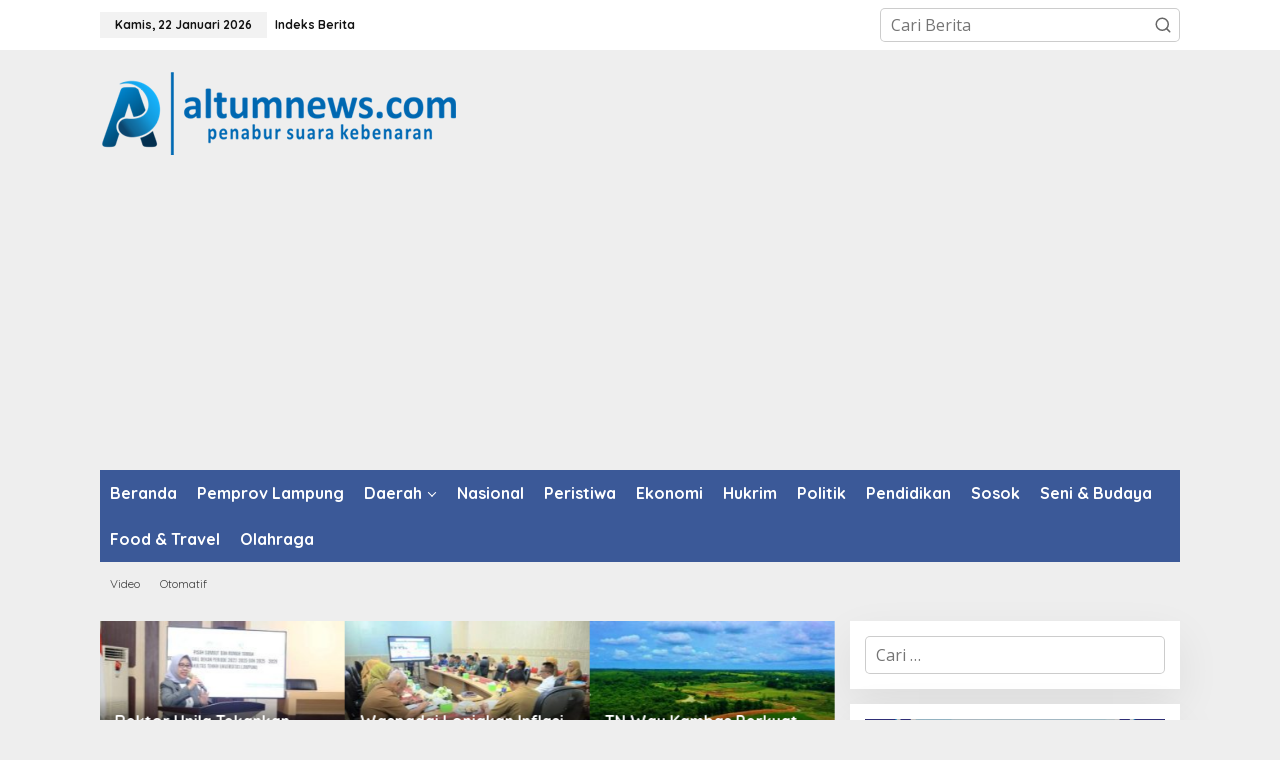

--- FILE ---
content_type: text/html; charset=UTF-8
request_url: https://altumnews.com/topic/unila/
body_size: 15330
content:
<!DOCTYPE html>
<html lang="id" itemscope itemtype="https://schema.org/WebSite">
<head itemscope="itemscope" itemtype="https://schema.org/WebSite">
<meta charset="UTF-8">
<meta name="viewport" content="width=device-width, initial-scale=1">
<link rel="profile" href="http://gmpg.org/xfn/11">

<title>Unila &#8211; Altumnews.com</title>
<meta name='robots' content='max-image-preview:large' />
	<style>img:is([sizes="auto" i], [sizes^="auto," i]) { contain-intrinsic-size: 3000px 1500px }</style>
	<link rel='dns-prefetch' href='//stats.wp.com' />
<link rel='dns-prefetch' href='//fonts.googleapis.com' />
<link rel="alternate" type="application/rss+xml" title="Altumnews.com &raquo; Feed" href="https://altumnews.com/feed/" />
<link rel="alternate" type="application/rss+xml" title="Altumnews.com &raquo; Umpan Komentar" href="https://altumnews.com/comments/feed/" />
<link rel="alternate" type="application/rss+xml" title="Umpan Altumnews.com &raquo; Unila Topik" href="https://altumnews.com/topic/unila/feed/" />
<script type="text/javascript">
/* <![CDATA[ */
window._wpemojiSettings = {"baseUrl":"https:\/\/s.w.org\/images\/core\/emoji\/16.0.1\/72x72\/","ext":".png","svgUrl":"https:\/\/s.w.org\/images\/core\/emoji\/16.0.1\/svg\/","svgExt":".svg","source":{"concatemoji":"https:\/\/altumnews.com\/wp-includes\/js\/wp-emoji-release.min.js?ver=6.8.3"}};
/*! This file is auto-generated */
!function(s,n){var o,i,e;function c(e){try{var t={supportTests:e,timestamp:(new Date).valueOf()};sessionStorage.setItem(o,JSON.stringify(t))}catch(e){}}function p(e,t,n){e.clearRect(0,0,e.canvas.width,e.canvas.height),e.fillText(t,0,0);var t=new Uint32Array(e.getImageData(0,0,e.canvas.width,e.canvas.height).data),a=(e.clearRect(0,0,e.canvas.width,e.canvas.height),e.fillText(n,0,0),new Uint32Array(e.getImageData(0,0,e.canvas.width,e.canvas.height).data));return t.every(function(e,t){return e===a[t]})}function u(e,t){e.clearRect(0,0,e.canvas.width,e.canvas.height),e.fillText(t,0,0);for(var n=e.getImageData(16,16,1,1),a=0;a<n.data.length;a++)if(0!==n.data[a])return!1;return!0}function f(e,t,n,a){switch(t){case"flag":return n(e,"\ud83c\udff3\ufe0f\u200d\u26a7\ufe0f","\ud83c\udff3\ufe0f\u200b\u26a7\ufe0f")?!1:!n(e,"\ud83c\udde8\ud83c\uddf6","\ud83c\udde8\u200b\ud83c\uddf6")&&!n(e,"\ud83c\udff4\udb40\udc67\udb40\udc62\udb40\udc65\udb40\udc6e\udb40\udc67\udb40\udc7f","\ud83c\udff4\u200b\udb40\udc67\u200b\udb40\udc62\u200b\udb40\udc65\u200b\udb40\udc6e\u200b\udb40\udc67\u200b\udb40\udc7f");case"emoji":return!a(e,"\ud83e\udedf")}return!1}function g(e,t,n,a){var r="undefined"!=typeof WorkerGlobalScope&&self instanceof WorkerGlobalScope?new OffscreenCanvas(300,150):s.createElement("canvas"),o=r.getContext("2d",{willReadFrequently:!0}),i=(o.textBaseline="top",o.font="600 32px Arial",{});return e.forEach(function(e){i[e]=t(o,e,n,a)}),i}function t(e){var t=s.createElement("script");t.src=e,t.defer=!0,s.head.appendChild(t)}"undefined"!=typeof Promise&&(o="wpEmojiSettingsSupports",i=["flag","emoji"],n.supports={everything:!0,everythingExceptFlag:!0},e=new Promise(function(e){s.addEventListener("DOMContentLoaded",e,{once:!0})}),new Promise(function(t){var n=function(){try{var e=JSON.parse(sessionStorage.getItem(o));if("object"==typeof e&&"number"==typeof e.timestamp&&(new Date).valueOf()<e.timestamp+604800&&"object"==typeof e.supportTests)return e.supportTests}catch(e){}return null}();if(!n){if("undefined"!=typeof Worker&&"undefined"!=typeof OffscreenCanvas&&"undefined"!=typeof URL&&URL.createObjectURL&&"undefined"!=typeof Blob)try{var e="postMessage("+g.toString()+"("+[JSON.stringify(i),f.toString(),p.toString(),u.toString()].join(",")+"));",a=new Blob([e],{type:"text/javascript"}),r=new Worker(URL.createObjectURL(a),{name:"wpTestEmojiSupports"});return void(r.onmessage=function(e){c(n=e.data),r.terminate(),t(n)})}catch(e){}c(n=g(i,f,p,u))}t(n)}).then(function(e){for(var t in e)n.supports[t]=e[t],n.supports.everything=n.supports.everything&&n.supports[t],"flag"!==t&&(n.supports.everythingExceptFlag=n.supports.everythingExceptFlag&&n.supports[t]);n.supports.everythingExceptFlag=n.supports.everythingExceptFlag&&!n.supports.flag,n.DOMReady=!1,n.readyCallback=function(){n.DOMReady=!0}}).then(function(){return e}).then(function(){var e;n.supports.everything||(n.readyCallback(),(e=n.source||{}).concatemoji?t(e.concatemoji):e.wpemoji&&e.twemoji&&(t(e.twemoji),t(e.wpemoji)))}))}((window,document),window._wpemojiSettings);
/* ]]> */
</script>

<style id='wp-emoji-styles-inline-css' type='text/css'>

	img.wp-smiley, img.emoji {
		display: inline !important;
		border: none !important;
		box-shadow: none !important;
		height: 1em !important;
		width: 1em !important;
		margin: 0 0.07em !important;
		vertical-align: -0.1em !important;
		background: none !important;
		padding: 0 !important;
	}
</style>
<link data-optimized="1" rel='stylesheet' id='mediaelement-css' href='https://altumnews.com/wp-content/litespeed/css/d9ca09d9c475976d1a04cc6ecfc470e1.css?ver=78945' type='text/css' media='all' />
<link data-optimized="1" rel='stylesheet' id='wp-mediaelement-css' href='https://altumnews.com/wp-content/litespeed/css/60623b8f54fb793502cc67e87c33b857.css?ver=554b9' type='text/css' media='all' />
<style id='jetpack-sharing-buttons-style-inline-css' type='text/css'>
.jetpack-sharing-buttons__services-list{display:flex;flex-direction:row;flex-wrap:wrap;gap:0;list-style-type:none;margin:5px;padding:0}.jetpack-sharing-buttons__services-list.has-small-icon-size{font-size:12px}.jetpack-sharing-buttons__services-list.has-normal-icon-size{font-size:16px}.jetpack-sharing-buttons__services-list.has-large-icon-size{font-size:24px}.jetpack-sharing-buttons__services-list.has-huge-icon-size{font-size:36px}@media print{.jetpack-sharing-buttons__services-list{display:none!important}}.editor-styles-wrapper .wp-block-jetpack-sharing-buttons{gap:0;padding-inline-start:0}ul.jetpack-sharing-buttons__services-list.has-background{padding:1.25em 2.375em}
</style>
<link data-optimized="1" rel='stylesheet' id='newkarma-core-css' href='https://altumnews.com/wp-content/litespeed/css/9c406af6da0f728424ff8a41d5903eed.css?ver=40ed6' type='text/css' media='all' />
<link rel='stylesheet' id='newkarma-fonts-css' href='https://fonts.googleapis.com/css?family=Quicksand%3Aregular%2C700%2C300%7COpen+Sans%3Aregular%2Citalic%2C700%2C600%2C300%26subset%3Dlatin%2C&#038;ver=2.1.0' type='text/css' media='all' />
<link data-optimized="1" rel='stylesheet' id='newkarma-style-css' href='https://altumnews.com/wp-content/litespeed/css/7aec63a9760efd2efcc4e7a1a33cbcbc.css?ver=d2c72' type='text/css' media='all' />
<style id='newkarma-style-inline-css' type='text/css'>
body{color:#323233;font-family:"Open Sans","Helvetica", Arial;font-weight:500;font-size:16px;}h1.entry-title{color:#3b5998;}kbd,a.button,button,.button,button.button,input[type="button"],input[type="reset"],input[type="submit"],.tagcloud a,.tagcloud ul,.prevnextpost-links a .prevnextpost,.page-links .page-link-number,ul.page-numbers li span.page-numbers,.sidr,#navigationamp,.gmr_widget_content ul.gmr-tabs,.index-page-numbers,.cat-links-bg{background-color:#3b5998;}blockquote,a.button,button,.button,button.button,input[type="button"],input[type="reset"],input[type="submit"],.gmr-theme div.sharedaddy h3.sd-title:before,.gmr_widget_content ul.gmr-tabs li a,.bypostauthor > .comment-body{border-color:#3b5998;}.gmr-meta-topic a,.newkarma-rp-widget .rp-number,.gmr-owl-carousel .gmr-slide-topic a,.tab-comment-number{color:#dd9933;}.page-title span,h3.comment-reply-title,.widget-title span,.gmr_widget_content ul.gmr-tabs li a.js-tabs__title-active{border-color:#dd9933;}.gmr-menuwrap #primary-menu > li > a:hover,.gmr-menuwrap #primary-menu > li.page_item_has_children:hover > a,.gmr-menuwrap #primary-menu > li.menu-item-has-children:hover > a,.gmr-mainmenu #primary-menu > li:hover > a,.gmr-mainmenu #primary-menu > .current-menu-item > a,.gmr-mainmenu #primary-menu > .current-menu-ancestor > a,.gmr-mainmenu #primary-menu > .current_page_item > a,.gmr-mainmenu #primary-menu > .current_page_ancestor > a{box-shadow:inset 0px -5px 0px 0px#dd9933;}.tab-content .newkarma-rp-widget .rp-number,.owl-theme .owl-controls .owl-page.active span{background-color:#dd9933;}a{color:#0066bf;}a:hover,a:focus,a:active{color:#e54e2c;}.site-title a{color:#ff0000;}.site-description{color:#999999;}.gmr-logo{margin-top:5px;}.gmr-menuwrap,.gmr-sticky .top-header.sticky-menu,.gmr-mainmenu #primary-menu .sub-menu,.gmr-mainmenu #primary-menu .children{background-color:#3b5998;}#gmr-responsive-menu,.gmr-mainmenu #primary-menu > li > a,.gmr-mainmenu #primary-menu .sub-menu a,.gmr-mainmenu #primary-menu .children a,.sidr ul li ul li a,.sidr ul li a,#navigationamp ul li ul li a,#navigationamp ul li a{color:#ffffff;}.gmr-mainmenu #primary-menu > li.menu-border > a span,.gmr-mainmenu #primary-menu > li.page_item_has_children > a:after,.gmr-mainmenu #primary-menu > li.menu-item-has-children > a:after,.gmr-mainmenu #primary-menu .sub-menu > li.page_item_has_children > a:after,.gmr-mainmenu #primary-menu .sub-menu > li.menu-item-has-children > a:after,.gmr-mainmenu #primary-menu .children > li.page_item_has_children > a:after,.gmr-mainmenu #primary-menu .children > li.menu-item-has-children > a:after{border-color:#ffffff;}#gmr-responsive-menu:hover,.gmr-mainmenu #primary-menu > li:hover > a,.gmr-mainmenu #primary-menu .current-menu-item > a,.gmr-mainmenu #primary-menu .current-menu-ancestor > a,.gmr-mainmenu #primary-menu .current_page_item > a,.gmr-mainmenu #primary-menu .current_page_ancestor > a,.sidr ul li ul li a:hover,.sidr ul li a:hover{color:#ffffff;}.gmr-mainmenu #primary-menu > li.menu-border:hover > a span,.gmr-mainmenu #primary-menu > li.menu-border.current-menu-item > a span,.gmr-mainmenu #primary-menu > li.menu-border.current-menu-ancestor > a span,.gmr-mainmenu #primary-menu > li.menu-border.current_page_item > a span,.gmr-mainmenu #primary-menu > li.menu-border.current_page_ancestor > a span,.gmr-mainmenu #primary-menu > li.page_item_has_children:hover > a:after,.gmr-mainmenu #primary-menu > li.menu-item-has-children:hover > a:after{border-color:#ffffff;}.gmr-mainmenu #primary-menu > li:hover > a,.gmr-mainmenu #primary-menu .current-menu-item > a,.gmr-mainmenu #primary-menu .current-menu-ancestor > a,.gmr-mainmenu #primary-menu .current_page_item > a,.gmr-mainmenu #primary-menu .current_page_ancestor > a{background-color:#dd0000;}.gmr-secondmenuwrap,.gmr-secondmenu #primary-menu .sub-menu,.gmr-secondmenu #primary-menu .children{background-color:#eeeeee;}.gmr-secondmenu #primary-menu > li > a,.gmr-secondmenu #primary-menu .sub-menu a,.gmr-secondmenu #primary-menu .children a{color:#444444;}.gmr-secondmenu #primary-menu > li.page_item_has_children > a:after,.gmr-secondmenu #primary-menu > li.menu-item-has-children > a:after,.gmr-secondmenu #primary-menu .sub-menu > li.page_item_has_children > a:after,.gmr-secondmenu #primary-menu .sub-menu > li.menu-item-has-children > a:after,.gmr-secondmenu #primary-menu .children > li.page_item_has_children > a:after,.gmr-secondmenu #primary-menu .children > li.menu-item-has-children > a:after{border-color:#444444;}.gmr-topnavwrap{background-color:#ffffff;}#gmr-topnavresponsive-menu svg,.gmr-topnavmenu #primary-menu > li > a,.gmr-top-date,.search-trigger .gmr-icon{color:#111111;}.gmr-topnavmenu #primary-menu > li.menu-border > a span,.gmr-topnavmenu #primary-menu > li.page_item_has_children > a:after,.gmr-topnavmenu #primary-menu > li.menu-item-has-children > a:after,.gmr-topnavmenu #primary-menu .sub-menu > li.page_item_has_children > a:after,.gmr-topnavmenu #primary-menu .sub-menu > li.menu-item-has-children > a:after,.gmr-topnavmenu #primary-menu .children > li.page_item_has_children > a:after,.gmr-topnavmenu #primary-menu .children > li.menu-item-has-children > a:after{border-color:#111111;}#gmr-topnavresponsive-menu:hover,.gmr-topnavmenu #primary-menu > li:hover > a,.gmr-topnavmenu #primary-menu .current-menu-item > a,.gmr-topnavmenu #primary-menu .current-menu-ancestor > a,.gmr-topnavmenu #primary-menu .current_page_item > a,.gmr-topnavmenu #primary-menu .current_page_ancestor > a,.gmr-social-icon ul > li > a:hover{color:#dd0000;}.gmr-topnavmenu #primary-menu > li.menu-border:hover > a span,.gmr-topnavmenu #primary-menu > li.menu-border.current-menu-item > a span,.gmr-topnavmenu #primary-menu > li.menu-border.current-menu-ancestor > a span,.gmr-topnavmenu #primary-menu > li.menu-border.current_page_item > a span,.gmr-topnavmenu #primary-menu > li.menu-border.current_page_ancestor > a span,.gmr-topnavmenu #primary-menu > li.page_item_has_children:hover > a:after,.gmr-topnavmenu #primary-menu > li.menu-item-has-children:hover > a:after{border-color:#dd0000;}.gmr-owl-carousel .gmr-slide-title a{color:#ffffff;}.gmr-owl-carousel .item:hover .gmr-slide-title a{color:#cccccc;}.site-main-single{background-color:#ffffff;}.gmr-related-infinite .view-more-button:hover{color:#ffffff;}.site-main-archive{background-color:#ffffff;}ul.page-numbers li span.page-numbers{color:#ffffff;}.site-main-archive,a.read-more{color:#323233;}.site-main-archive h2.entry-title a,.site-main-archive .gmr-ajax-text{color:#000000;}.site-main-archive .gmr-archive:hover h2.entry-title a{color:#e54e2c;}.gmr-focus-news.gmr-focus-gallery h2.entry-title a,.item .gmr-slide-title a,.newkarma-rp-widget .gmr-rp-bigthumbnail .gmr-rp-bigthumb-content .title-bigthumb{color:#ffffff;}.gmr-focus-news.gmr-focus-gallery:hover h2.entry-title a,.item:hover .gmr-slide-title a,.newkarma-rp-widget .gmr-rp-bigthumbnail:hover .gmr-rp-bigthumb-content .title-bigthumb{color:#ffff00;}h1,h2,h3,h4,h5,h6,.heading-font,.menu,.rp-title,.rsswidget,.gmr-metacontent,.gmr-metacontent-single,.gmr-ajax-text,.view-more-button,ul.single-social-icon li.social-text,.page-links,.gmr-top-date,ul.page-numbers li{font-family:"Quicksand","Helvetica", Arial;}.entry-content-single{font-size:17px;}h1{font-size:30px;}h2{font-size:26px;}h3{font-size:24px;}h4{font-size:22px;}h5{font-size:20px;}h6{font-size:18px;}.site-footer{background-color:#3b5998;color:#ffffff;}ul.footer-social-icon li a{color:#ffffff;}ul.footer-social-icon li a,.footer-content{border-color:#ffffff;}ul.footer-social-icon li a:hover{color:#999999;border-color:#999999;}.site-footer a{color:#d7d7d7;}.site-footer a:hover{color:#999;}
</style>

<!-- OG: 3.3.8 -->

<!-- og -->
<meta property="og:image" content="https://altumnews.com/wp-content/uploads/2019/03/IMG-20181216-WA0000-300x300.jpg">
<meta property="og:type" content="website">
<meta property="og:locale" content="id">
<meta property="og:site_name" content="Altumnews.com">
<meta property="og:url" content="https://altumnews.com/topic/unila/">
<meta property="og:title" content="Unila &#8211; Altumnews.com">

<!-- article -->

<!-- twitter -->
<meta property="twitter:partner" content="ogwp">
<meta property="twitter:title" content="Unila &#8211; Altumnews.com">
<meta property="twitter:url" content="https://altumnews.com/topic/unila/">

<!-- schema -->
<meta itemprop="image" content="https://altumnews.com/wp-content/uploads/2019/03/IMG-20181216-WA0000-300x300.jpg">
<meta itemprop="name" content="Unila &#8211; Altumnews.com">

<!-- /OG -->

<link rel="https://api.w.org/" href="https://altumnews.com/wp-json/" /><link rel="alternate" title="JSON" type="application/json" href="https://altumnews.com/wp-json/wp/v2/newstopic/5572" /><link rel="EditURI" type="application/rsd+xml" title="RSD" href="https://altumnews.com/xmlrpc.php?rsd" />
<meta name="generator" content="WordPress 6.8.3" />
<meta name="google-site-verification" content="s50eTsay9GN-9Zdri6f77Ip0TlBTtkP_YxTsoGFdVC8" />
<script data-ad-client="ca-pub-6241215725039464" async src="https://pagead2.googlesyndication.com/pagead/js/adsbygoogle.js"></script>

	<style>img#wpstats{display:none}</style>
		<link rel="icon" href="https://altumnews.com/wp-content/uploads/2019/03/IMG-20181216-WA0000-300x300-150x150.jpg" sizes="32x32" />
<link rel="icon" href="https://altumnews.com/wp-content/uploads/2019/03/IMG-20181216-WA0000-300x300.jpg" sizes="192x192" />
<link rel="apple-touch-icon" href="https://altumnews.com/wp-content/uploads/2019/03/IMG-20181216-WA0000-300x300.jpg" />
<meta name="msapplication-TileImage" content="https://altumnews.com/wp-content/uploads/2019/03/IMG-20181216-WA0000-300x300.jpg" />
</head>

<body class="archive tax-newstopic term-unila term-5572 wp-theme-newkarma gmr-theme gmr-no-sticky hfeed gmr-disable-sticky" itemscope="itemscope" itemtype="https://schema.org/WebPage">

<a class="skip-link screen-reader-text" href="#main">Lewati ke konten</a>


<div class="gmr-topnavwrap clearfix">
	<div class="container-topnav">
		<div class="list-flex">
								<div class="row-flex gmr-table-date">
						<span class="gmr-top-date" data-lang="id"></span>
					</div>
					
			<div class="row-flex gmr-table-menu">
								<a id="gmr-topnavresponsive-menu" href="#menus" title="Menus" rel="nofollow"><svg xmlns="http://www.w3.org/2000/svg" xmlns:xlink="http://www.w3.org/1999/xlink" aria-hidden="true" role="img" width="1em" height="1em" preserveAspectRatio="xMidYMid meet" viewBox="0 0 24 24"><path d="M4 6h16v2H4zm0 5h16v2H4zm0 5h16v2H4z" fill="currentColor"/></svg></a>
				<div class="close-topnavmenu-wrap"><a id="close-topnavmenu-button" rel="nofollow" href="#"><svg xmlns="http://www.w3.org/2000/svg" xmlns:xlink="http://www.w3.org/1999/xlink" aria-hidden="true" role="img" width="1em" height="1em" preserveAspectRatio="xMidYMid meet" viewBox="0 0 1024 1024"><path d="M685.4 354.8c0-4.4-3.6-8-8-8l-66 .3L512 465.6l-99.3-118.4l-66.1-.3c-4.4 0-8 3.5-8 8c0 1.9.7 3.7 1.9 5.2l130.1 155L340.5 670a8.32 8.32 0 0 0-1.9 5.2c0 4.4 3.6 8 8 8l66.1-.3L512 564.4l99.3 118.4l66 .3c4.4 0 8-3.5 8-8c0-1.9-.7-3.7-1.9-5.2L553.5 515l130.1-155c1.2-1.4 1.8-3.3 1.8-5.2z" fill="currentColor"/><path d="M512 65C264.6 65 64 265.6 64 513s200.6 448 448 448s448-200.6 448-448S759.4 65 512 65zm0 820c-205.4 0-372-166.6-372-372s166.6-372 372-372s372 166.6 372 372s-166.6 372-372 372z" fill="currentColor"/></svg></a></div>
				<nav id="site-navigation" class="gmr-topnavmenu pull-right" role="navigation" itemscope="itemscope" itemtype="https://schema.org/SiteNavigationElement">
					<ul id="primary-menu" class="menu"><li id="menu-item-102010" class="menu-item menu-item-type-post_type menu-item-object-page menu-item-102010"><a href="https://altumnews.com/indeks-berita/" itemprop="url"><span itemprop="name">Indeks Berita</span></a></li>
</ul>				</nav><!-- #site-navigation -->
							</div>
			<div class="row-flex gmr-menu-mobile-wrap text-center">
				<div class="only-mobile gmr-mobilelogo"><div class="gmr-logo"><a href="https://altumnews.com/" class="custom-logo-link" itemprop="url" title="Altumnews.com"><img src="https://altumnews.com/wp-content/uploads/2022/07/altumnews.png" alt="Altumnews.com" title="Altumnews.com" /></a></div></div>			</div>
			<div class="row-flex gmr-table-search last-row">
									<div class="gmr-search-btn">
								<a id="search-menu-button" class="topnav-button gmr-search-icon" href="#" rel="nofollow"><svg xmlns="http://www.w3.org/2000/svg" aria-hidden="true" role="img" width="1em" height="1em" preserveAspectRatio="xMidYMid meet" viewBox="0 0 24 24"><path fill="none" stroke="currentColor" stroke-linecap="round" stroke-width="2" d="m21 21l-4.486-4.494M19 10.5a8.5 8.5 0 1 1-17 0a8.5 8.5 0 0 1 17 0Z"/></svg></a>
								<div id="search-dropdown-container" class="search-dropdown search">
								<form method="get" class="gmr-searchform searchform" action="https://altumnews.com/">
									<input type="text" name="s" id="s" placeholder="Cari Berita" />
								</form>
								</div>
							</div><div class="gmr-search">
							<form method="get" class="gmr-searchform searchform" action="https://altumnews.com/">
								<input type="text" name="s" id="s" placeholder="Cari Berita" />
								<button type="submit" role="button" aria-label="Submit" class="gmr-search-submit"><svg xmlns="http://www.w3.org/2000/svg" xmlns:xlink="http://www.w3.org/1999/xlink" aria-hidden="true" role="img" width="1em" height="1em" preserveAspectRatio="xMidYMid meet" viewBox="0 0 24 24"><g fill="none" stroke="currentColor" stroke-width="2" stroke-linecap="round" stroke-linejoin="round"><circle cx="11" cy="11" r="8"/><path d="M21 21l-4.35-4.35"/></g></svg></button>
							</form>
						</div>			</div>
		</div>

			</div>
</div>

	<div class="container">
		<div class="clearfix gmr-headwrapper">
			<div class="gmr-logo"><a href="https://altumnews.com/" class="custom-logo-link" itemprop="url" title="Altumnews.com"><img src="https://altumnews.com/wp-content/uploads/2022/07/altumnews.png" alt="Altumnews.com" title="Altumnews.com" /></a></div>					</div>
	</div>

	<header id="masthead" class="site-header" role="banner" itemscope="itemscope" itemtype="https://schema.org/WPHeader">
		<div class="top-header">
			<div class="container">
				<div class="gmr-menuwrap clearfix">
					<nav id="site-navigation" class="gmr-mainmenu" role="navigation" itemscope="itemscope" itemtype="https://schema.org/SiteNavigationElement">
						<ul id="primary-menu" class="menu"><li id="menu-item-110486" class="menu-item menu-item-type-custom menu-item-object-custom menu-item-home menu-item-110486"><a href="https://altumnews.com/" itemprop="url"><span itemprop="name">Beranda</span></a></li>
<li id="menu-item-1810" class="menu-item menu-item-type-taxonomy menu-item-object-category menu-item-1810"><a href="https://altumnews.com/category/pemprov-lampung/" title="Hot News" itemprop="url"><span itemprop="name">Pemprov Lampung</span></a></li>
<li id="menu-item-1739" class="menu-item menu-item-type-taxonomy menu-item-object-category menu-item-has-children menu-item-1739"><a href="https://altumnews.com/category/daerah/" itemprop="url"><span itemprop="name">Daerah</span></a>
<ul class="sub-menu">
	<li id="menu-item-8026" class="menu-item menu-item-type-taxonomy menu-item-object-category menu-item-8026"><a href="https://altumnews.com/category/daerah/lampung/bandar-lampung/" itemprop="url"><span itemprop="name">Bandar Lampung</span></a></li>
	<li id="menu-item-103834" class="menu-item menu-item-type-taxonomy menu-item-object-category menu-item-103834"><a href="https://altumnews.com/category/pemkot-bandar-lampung/" itemprop="url"><span itemprop="name">Pemkot Bandar Lampung</span></a></li>
	<li id="menu-item-8027" class="menu-item menu-item-type-taxonomy menu-item-object-category menu-item-8027"><a href="https://altumnews.com/category/daerah/lampung/kota-metro/" itemprop="url"><span itemprop="name">Kota Metro</span></a></li>
	<li id="menu-item-8034" class="menu-item menu-item-type-taxonomy menu-item-object-category menu-item-8034"><a href="https://altumnews.com/category/daerah/lampung/pesawaran/" itemprop="url"><span itemprop="name">Pesawaran</span></a></li>
	<li id="menu-item-8036" class="menu-item menu-item-type-taxonomy menu-item-object-category menu-item-8036"><a href="https://altumnews.com/category/daerah/lampung/pringsewu/" itemprop="url"><span itemprop="name">Pringsewu</span></a></li>
	<li id="menu-item-8040" class="menu-item menu-item-type-taxonomy menu-item-object-category menu-item-8040"><a href="https://altumnews.com/category/daerah/lampung/tanggamus/" itemprop="url"><span itemprop="name">Tanggamus</span></a></li>
	<li id="menu-item-8030" class="menu-item menu-item-type-taxonomy menu-item-object-category menu-item-8030"><a href="https://altumnews.com/category/daerah/lampung/lampung-tengah/" itemprop="url"><span itemprop="name">Lampung Tengah</span></a></li>
	<li id="menu-item-8029" class="menu-item menu-item-type-taxonomy menu-item-object-category menu-item-8029"><a href="https://altumnews.com/category/daerah/lampung/lampung-selatan/" itemprop="url"><span itemprop="name">Lampung Selatan</span></a></li>
	<li id="menu-item-8031" class="menu-item menu-item-type-taxonomy menu-item-object-category menu-item-8031"><a href="https://altumnews.com/category/daerah/lampung/lampung-timur/" itemprop="url"><span itemprop="name">Lampung Timur</span></a></li>
	<li id="menu-item-8032" class="menu-item menu-item-type-taxonomy menu-item-object-category menu-item-8032"><a href="https://altumnews.com/category/daerah/lampung/lampung-utara/" itemprop="url"><span itemprop="name">Lampung Utara</span></a></li>
	<li id="menu-item-8028" class="menu-item menu-item-type-taxonomy menu-item-object-category menu-item-8028"><a href="https://altumnews.com/category/daerah/lampung/lampung-barat/" itemprop="url"><span itemprop="name">Lampung Barat</span></a></li>
	<li id="menu-item-8037" class="menu-item menu-item-type-taxonomy menu-item-object-category menu-item-8037"><a href="https://altumnews.com/category/daerah/lampung/tulang-bawang/" itemprop="url"><span itemprop="name">Tulang Bawang</span></a></li>
	<li id="menu-item-8038" class="menu-item menu-item-type-taxonomy menu-item-object-category menu-item-8038"><a href="https://altumnews.com/category/daerah/lampung/tulang-bawang-barat/" itemprop="url"><span itemprop="name">Tulang Bawang Barat</span></a></li>
	<li id="menu-item-8033" class="menu-item menu-item-type-taxonomy menu-item-object-category menu-item-8033"><a href="https://altumnews.com/category/daerah/lampung/mesuji/" itemprop="url"><span itemprop="name">Mesuji</span></a></li>
	<li id="menu-item-8039" class="menu-item menu-item-type-taxonomy menu-item-object-category menu-item-8039"><a href="https://altumnews.com/category/daerah/lampung/way-kanan/" itemprop="url"><span itemprop="name">Way Kanan</span></a></li>
	<li id="menu-item-8035" class="menu-item menu-item-type-taxonomy menu-item-object-category menu-item-8035"><a href="https://altumnews.com/category/daerah/lampung/pesisir-barat/" itemprop="url"><span itemprop="name">Pesisir Barat</span></a></li>
</ul>
</li>
<li id="menu-item-1742" class="menu-item menu-item-type-taxonomy menu-item-object-category menu-item-1742"><a href="https://altumnews.com/category/nasional/" itemprop="url"><span itemprop="name">Nasional</span></a></li>
<li id="menu-item-8088" class="menu-item menu-item-type-taxonomy menu-item-object-category menu-item-8088"><a href="https://altumnews.com/category/peristiwa/" itemprop="url"><span itemprop="name">Peristiwa</span></a></li>
<li id="menu-item-1740" class="menu-item menu-item-type-taxonomy menu-item-object-category menu-item-1740"><a href="https://altumnews.com/category/ekonomi/" itemprop="url"><span itemprop="name">Ekonomi</span></a></li>
<li id="menu-item-1743" class="menu-item menu-item-type-taxonomy menu-item-object-category menu-item-1743"><a href="https://altumnews.com/category/hukum-dan-kriminal/" title="Hukum dan Kriminal" itemprop="url"><span itemprop="name">Hukrim</span></a></li>
<li id="menu-item-1744" class="menu-item menu-item-type-taxonomy menu-item-object-category menu-item-1744"><a href="https://altumnews.com/category/politik/" itemprop="url"><span itemprop="name">Politik</span></a></li>
<li id="menu-item-1741" class="menu-item menu-item-type-taxonomy menu-item-object-category menu-item-1741"><a href="https://altumnews.com/category/pendidikan/" itemprop="url"><span itemprop="name">Pendidikan</span></a></li>
<li id="menu-item-1811" class="menu-item menu-item-type-taxonomy menu-item-object-category menu-item-1811"><a href="https://altumnews.com/category/sosok/" itemprop="url"><span itemprop="name">Sosok</span></a></li>
<li id="menu-item-1808" class="menu-item menu-item-type-taxonomy menu-item-object-category menu-item-1808"><a href="https://altumnews.com/category/seni-dan-budaya/" title="Budaya" itemprop="url"><span itemprop="name">Seni &#038; Budaya</span></a></li>
<li id="menu-item-1812" class="menu-item menu-item-type-taxonomy menu-item-object-category menu-item-1812"><a href="https://altumnews.com/category/food-travel/" title="Travel" itemprop="url"><span itemprop="name">Food &amp; Travel</span></a></li>
<li id="menu-item-5832" class="menu-item menu-item-type-taxonomy menu-item-object-category menu-item-5832"><a href="https://altumnews.com/category/olahraga/" itemprop="url"><span itemprop="name">Olahraga</span></a></li>
</ul>					</nav><!-- #site-navigation -->
				</div>
											<div class="gmr-secondmenuwrap clearfix">
								<nav id="site-navigation" class="gmr-secondmenu" role="navigation" itemscope="itemscope" itemtype="https://schema.org/SiteNavigationElement">
									<ul id="primary-menu" class="menu"><li id="menu-item-5885" class="menu-item menu-item-type-taxonomy menu-item-object-post_format menu-item-5885"><a href="https://altumnews.com/type/video/" itemprop="url"><span itemprop="name">Video</span></a></li>
<li id="menu-item-5871" class="menu-item menu-item-type-taxonomy menu-item-object-category menu-item-5871"><a href="https://altumnews.com/category/otomatif/" itemprop="url"><span itemprop="name">Otomatif</span></a></li>
</ul>								</nav><!-- #site-navigation -->
							</div>
								</div>
		</div><!-- .top-header -->
	</header><!-- #masthead -->


<div class="site inner-wrap" id="site-container">
		<div id="content" class="gmr-content">
				<div class="container">
			<div class="row">

<div id="primary" class="content-area col-md-content">

			<div id="moduleslide" class="clearfix gmr-element-carousel"><div class="gmr-owl-wrap"><div class="gmr-owl-carousel owl-carousel owl-theme">				<div class="item gmr-slider-content">
										<div class="other-content-thumbnail">
							<a href="https://altumnews.com/2026/01/19/rektor-unila-tekankan-sinergi-kepemimpinan-untuk-perkuat-akreditasi-dan-percepatan-studi-mahasiswa/" itemprop="url" title="Tautan ke: Rektor Unila Tekankan Sinergi Kepemimpinan untuk Perkuat Akreditasi dan Percepatan Studi Mahasiswa" rel="bookmark"><img width="300" height="178" src="https://altumnews.com/wp-content/uploads/2026/01/Rektor-Unila-Tekankan-Sinergi-Kepemimpinan-untuk-Perkuat-Akreditasi-dan-Percepatan-Studi-Mahasiswa-300x178.jpeg" class="attachment-large size-large wp-post-image" alt="" decoding="async" fetchpriority="high" title="Rektor-Unila-Tekankan-Sinergi-Kepemimpinan-untuk-Perkuat-Akreditasi-dan-Percepatan-Studi-Mahasiswa" /></a>						</div>

										<div class="gmr-slide-title">
						<a href="https://altumnews.com/2026/01/19/rektor-unila-tekankan-sinergi-kepemimpinan-untuk-perkuat-akreditasi-dan-percepatan-studi-mahasiswa/" class="gmr-slide-titlelink rp-title" title="Rektor Unila Tekankan Sinergi Kepemimpinan untuk Perkuat Akreditasi dan Percepatan Studi Mahasiswa">Rektor Unila Tekankan Sinergi Kepemimpinan untuk Perkuat Akreditasi dan Percepatan Studi Mahasiswa</a>
					</div>
				</div>
								<div class="item gmr-slider-content">
										<div class="other-content-thumbnail">
							<a href="https://altumnews.com/2026/01/19/waspadai-lonjakan-inflasi-jelang-ramadan-dan-idulfitri-2026/" itemprop="url" title="Tautan ke: Waspadai Lonjakan Inflasi Jelang Ramadan dan Idulfitri 2026" rel="bookmark"><img width="300" height="178" src="https://altumnews.com/wp-content/uploads/2026/01/Waspadai-Lonjakan-Inflasi-Jelang-Ramadan-dan-Idulfitri-2026-300x178.jpeg" class="attachment-large size-large wp-post-image" alt="" decoding="async" title="Waspadai-Lonjakan-Inflasi-Jelang-Ramadan-dan-Idulfitri-2026" /></a>						</div>

										<div class="gmr-slide-title">
						<a href="https://altumnews.com/2026/01/19/waspadai-lonjakan-inflasi-jelang-ramadan-dan-idulfitri-2026/" class="gmr-slide-titlelink rp-title" title="Waspadai Lonjakan Inflasi Jelang Ramadan dan Idulfitri 2026">Waspadai Lonjakan Inflasi Jelang Ramadan dan Idulfitri 2026</a>
					</div>
				</div>
								<div class="item gmr-slider-content">
										<div class="other-content-thumbnail">
							<a href="https://altumnews.com/2026/01/19/tn-way-kambas-perkuat-strategi-terpadu-tangani-konflik-gajah-dan-manusia/" itemprop="url" title="Tautan ke: TN Way Kambas Perkuat Strategi Terpadu Tangani Konflik Gajah dan Manusia" rel="bookmark"><img width="300" height="178" src="https://altumnews.com/wp-content/uploads/2026/01/TN-Way-Kambas-Perkuat-Strategi-Terpadu-Tangani-Konflik-Gajah-dan-Manusia-300x178.jpeg" class="attachment-large size-large wp-post-image" alt="" decoding="async" title="TN-Way-Kambas-Perkuat-Strategi-Terpadu-Tangani-Konflik-Gajah-dan-Manusia" /></a>						</div>

										<div class="gmr-slide-title">
						<a href="https://altumnews.com/2026/01/19/tn-way-kambas-perkuat-strategi-terpadu-tangani-konflik-gajah-dan-manusia/" class="gmr-slide-titlelink rp-title" title="TN Way Kambas Perkuat Strategi Terpadu Tangani Konflik Gajah dan Manusia">TN Way Kambas Perkuat Strategi Terpadu Tangani Konflik Gajah dan Manusia</a>
					</div>
				</div>
				</div></div></div>
		<div class="row">
<aside id="secondary" class="widget-area col-md-sb-l pos-sticky" role="complementary" >
	<div id="newkarma-rp-8" class="widget newkarma-widget-post"><h3 class="widget-title"><span>Peristiwa<a href="https://altumnews.com/category/peristiwa/" class="widget-url" title="Tautan ke: https://altumnews.com/category/peristiwa/"><svg xmlns="http://www.w3.org/2000/svg" aria-hidden="true" role="img" width="1em" height="1em" preserveAspectRatio="xMidYMid meet" viewBox="0 0 24 24"><path fill="currentColor" d="M17 12v-.09a.88.88 0 0 0-.06-.28a.72.72 0 0 0-.11-.19a1 1 0 0 0-.09-.13l-2.86-3a1 1 0 0 0-1.45 1.38L13.66 11H8a1 1 0 0 0 0 2h5.59l-1.3 1.29a1 1 0 0 0 0 1.42a1 1 0 0 0 1.42 0l3-3a1 1 0 0 0 .21-.32A1 1 0 0 0 17 12Z"/><path fill="currentColor" d="M12 2a10 10 0 1 0 10 10A10 10 0 0 0 12 2Zm0 18a8 8 0 1 1 8-8a8 8 0 0 1-8 8Z"/></svg></a></span></h3>			<div class="newkarma-rp-widget">
				<div class="newkarma-rp">
					<ul>
													<li class="has-post-thumbnail clearfix">
								<div class="content-thumbnail"><a href="https://altumnews.com/2026/01/17/kkki-santa-perawan-maria-keuskupan-tanjungkarang-gelar-temu-pengurus-se-keuskupan/" itemprop="url" title="Tautan ke: KKKI Santa Perawan Maria Keuskupan Tanjungkarang Gelar Temu Pengurus Se-Keuskupan" rel="bookmark"><img width="90" height="90" src="https://altumnews.com/wp-content/uploads/2026/01/KKKI-Santa-Perawan-Maria-Keuskupan-Tanjungkarang-Gelar-Temu-Pengurus-Se-Keuskupan-90x90.jpg" class="attachment-thumbnail size-thumbnail wp-post-image" alt="" decoding="async" srcset="https://altumnews.com/wp-content/uploads/2026/01/KKKI-Santa-Perawan-Maria-Keuskupan-Tanjungkarang-Gelar-Temu-Pengurus-Se-Keuskupan-90x90.jpg 90w, https://altumnews.com/wp-content/uploads/2026/01/KKKI-Santa-Perawan-Maria-Keuskupan-Tanjungkarang-Gelar-Temu-Pengurus-Se-Keuskupan-150x150.jpg 150w" sizes="(max-width: 90px) 100vw, 90px" title="KKKI-Santa-Perawan-Maria-Keuskupan-Tanjungkarang-Gelar-Temu-Pengurus-Se-Keuskupan" /></a></div>								<div class="gmr-rp-content">
									<a href="https://altumnews.com/2026/01/17/kkki-santa-perawan-maria-keuskupan-tanjungkarang-gelar-temu-pengurus-se-keuskupan/" class="rp-title" itemprop="url" title="Tautan ke: KKKI Santa Perawan Maria Keuskupan Tanjungkarang Gelar Temu Pengurus Se-Keuskupan">KKKI Santa Perawan Maria Keuskupan Tanjungkarang Gelar Temu Pengurus Se-Keuskupan</a>									<div class="gmr-metacontent">
										<span class="cat-links">Di Bandar Lampung, Berita, Berita Utama, Peristiwa</span><div class="date-links">17 Januari 2026</div>									</div>
								</div>
							</li>
														<li class="has-post-thumbnail clearfix">
								<div class="content-thumbnail"><a href="https://altumnews.com/2026/01/06/natal-oikoumene-2025-di-lampung-usung-semangat-kebersamaan-dan-kepedulian-sosial/" itemprop="url" title="Tautan ke: Natal Oikoumene 2025 di Lampung Usung Semangat Kebersamaan dan Kepedulian Sosial" rel="bookmark"><img width="90" height="90" src="https://altumnews.com/wp-content/uploads/2026/01/Natal-Oikoumene-2025-di-Lampung-Usung-Semangat-Kebersamaan-dan-Kepedulian-Sosial-90x90.jpeg" class="attachment-thumbnail size-thumbnail wp-post-image" alt="" decoding="async" srcset="https://altumnews.com/wp-content/uploads/2026/01/Natal-Oikoumene-2025-di-Lampung-Usung-Semangat-Kebersamaan-dan-Kepedulian-Sosial-90x90.jpeg 90w, https://altumnews.com/wp-content/uploads/2026/01/Natal-Oikoumene-2025-di-Lampung-Usung-Semangat-Kebersamaan-dan-Kepedulian-Sosial-150x150.jpeg 150w" sizes="(max-width: 90px) 100vw, 90px" title="Natal-Oikoumene-2025-di-Lampung-Usung-Semangat-Kebersamaan-dan-Kepedulian-Sosial" /></a></div>								<div class="gmr-rp-content">
									<a href="https://altumnews.com/2026/01/06/natal-oikoumene-2025-di-lampung-usung-semangat-kebersamaan-dan-kepedulian-sosial/" class="rp-title" itemprop="url" title="Tautan ke: Natal Oikoumene 2025 di Lampung Usung Semangat Kebersamaan dan Kepedulian Sosial">Natal Oikoumene 2025 di Lampung Usung Semangat Kebersamaan dan Kepedulian Sosial</a>									<div class="gmr-metacontent">
										<span class="cat-links">Di Bandar Lampung, Berita, Berita Utama, Peristiwa</span><div class="date-links">6 Januari 2026</div>									</div>
								</div>
							</li>
														<li class="has-post-thumbnail clearfix">
								<div class="content-thumbnail"><a href="https://altumnews.com/2025/12/14/ikbl-rayakan-hut-ke-26-angkat-pelestarian-budaya-dan-aksi-sosial/" itemprop="url" title="Tautan ke: IKBL Rayakan HUT ke-26, Angkat Pelestarian Budaya dan Aksi Sosial" rel="bookmark"><img width="90" height="90" src="https://altumnews.com/wp-content/uploads/2025/12/IKBL-Rayakan-HUT-ke-26-Angkat-Pelestarian-Budaya-dan-Aksi-Sosial-90x90.jpeg" class="attachment-thumbnail size-thumbnail wp-post-image" alt="" decoding="async" srcset="https://altumnews.com/wp-content/uploads/2025/12/IKBL-Rayakan-HUT-ke-26-Angkat-Pelestarian-Budaya-dan-Aksi-Sosial-90x90.jpeg 90w, https://altumnews.com/wp-content/uploads/2025/12/IKBL-Rayakan-HUT-ke-26-Angkat-Pelestarian-Budaya-dan-Aksi-Sosial-150x150.jpeg 150w" sizes="(max-width: 90px) 100vw, 90px" title="IKBL-Rayakan-HUT-ke-26-Angkat-Pelestarian-Budaya-dan-Aksi-Sosial" /></a></div>								<div class="gmr-rp-content">
									<a href="https://altumnews.com/2025/12/14/ikbl-rayakan-hut-ke-26-angkat-pelestarian-budaya-dan-aksi-sosial/" class="rp-title" itemprop="url" title="Tautan ke: IKBL Rayakan HUT ke-26, Angkat Pelestarian Budaya dan Aksi Sosial">IKBL Rayakan HUT ke-26, Angkat Pelestarian Budaya dan Aksi Sosial</a>									<div class="gmr-metacontent">
										<span class="cat-links">Di Bandar Lampung, Berita, Berita Utama, Peristiwa</span><div class="date-links">14 Desember 2025</div>									</div>
								</div>
							</li>
														<li class="has-post-thumbnail clearfix">
								<div class="content-thumbnail"><a href="https://altumnews.com/2025/12/04/ratusan-ribu-pelanggan-terdampak-banjir-di-aceh-sumut-dan-sumbar-dapat-paket-darurat-dari-indosat/" itemprop="url" title="Tautan ke: Ratusan Ribu Pelanggan Terdampak Banjir di Aceh, Sumut, dan Sumbar Dapat Paket Darurat dari Indosat" rel="bookmark"><img width="90" height="90" src="https://altumnews.com/wp-content/uploads/2025/12/Ratusan-Ribu-Pelanggan-Terdampak-Banjir-di-Aceh-Sumut-dan-Sumbar-Dapat-Paket-Darurat-dari-Indosat-90x90.jpeg" class="attachment-thumbnail size-thumbnail wp-post-image" alt="" decoding="async" srcset="https://altumnews.com/wp-content/uploads/2025/12/Ratusan-Ribu-Pelanggan-Terdampak-Banjir-di-Aceh-Sumut-dan-Sumbar-Dapat-Paket-Darurat-dari-Indosat-90x90.jpeg 90w, https://altumnews.com/wp-content/uploads/2025/12/Ratusan-Ribu-Pelanggan-Terdampak-Banjir-di-Aceh-Sumut-dan-Sumbar-Dapat-Paket-Darurat-dari-Indosat-150x150.jpeg 150w" sizes="(max-width: 90px) 100vw, 90px" title="Ratusan-Ribu-Pelanggan-Terdampak-Banjir-di-Aceh-Sumut-dan-Sumbar-Dapat-Paket-Darurat-dari-Indosat" /></a></div>								<div class="gmr-rp-content">
									<a href="https://altumnews.com/2025/12/04/ratusan-ribu-pelanggan-terdampak-banjir-di-aceh-sumut-dan-sumbar-dapat-paket-darurat-dari-indosat/" class="rp-title" itemprop="url" title="Tautan ke: Ratusan Ribu Pelanggan Terdampak Banjir di Aceh, Sumut, dan Sumbar Dapat Paket Darurat dari Indosat">Ratusan Ribu Pelanggan Terdampak Banjir di Aceh, Sumut, dan Sumbar Dapat Paket Darurat dari Indosat</a>									<div class="gmr-metacontent">
										<span class="cat-links">Di Berita, Berita Utama, Peristiwa</span><div class="date-links">4 Desember 2025</div>									</div>
								</div>
							</li>
														<li class="has-post-thumbnail clearfix">
								<div class="content-thumbnail"><a href="https://altumnews.com/2025/12/03/waskita-karya-salurkan-bantuan-ke-wilayah-terdampak-banjir-dan-longsor-di-aceh-sumut-dan-sumbar/" itemprop="url" title="Tautan ke: Waskita Karya Salurkan Bantuan ke Wilayah Terdampak Banjir dan Longsor di Aceh, Sumut, dan Sumbar" rel="bookmark"><img width="90" height="90" src="https://altumnews.com/wp-content/uploads/2025/12/Waskita-Karya-Salurkan-Bantuan-ke-Wilayah-Terdampak-Banjir-dan-Longsor-di-Aceh-Sumut-dan-Sumbar-90x90.jpeg" class="attachment-thumbnail size-thumbnail wp-post-image" alt="" decoding="async" srcset="https://altumnews.com/wp-content/uploads/2025/12/Waskita-Karya-Salurkan-Bantuan-ke-Wilayah-Terdampak-Banjir-dan-Longsor-di-Aceh-Sumut-dan-Sumbar-90x90.jpeg 90w, https://altumnews.com/wp-content/uploads/2025/12/Waskita-Karya-Salurkan-Bantuan-ke-Wilayah-Terdampak-Banjir-dan-Longsor-di-Aceh-Sumut-dan-Sumbar-150x150.jpeg 150w" sizes="(max-width: 90px) 100vw, 90px" title="Waskita-Karya-Salurkan-Bantuan-ke-Wilayah-Terdampak-Banjir-dan-Longsor-di-Aceh-Sumut-dan-Sumbar" /></a></div>								<div class="gmr-rp-content">
									<a href="https://altumnews.com/2025/12/03/waskita-karya-salurkan-bantuan-ke-wilayah-terdampak-banjir-dan-longsor-di-aceh-sumut-dan-sumbar/" class="rp-title" itemprop="url" title="Tautan ke: Waskita Karya Salurkan Bantuan ke Wilayah Terdampak Banjir dan Longsor di Aceh, Sumut, dan Sumbar">Waskita Karya Salurkan Bantuan ke Wilayah Terdampak Banjir dan Longsor di Aceh, Sumut, dan Sumbar</a>									<div class="gmr-metacontent">
										<span class="cat-links">Di Berita, Berita Utama, Jakarta, Peristiwa</span><div class="date-links">3 Desember 2025</div>									</div>
								</div>
							</li>
												</ul>
				</div>
			</div>
			</div><div id="newkarma-rp-7" class="widget newkarma-widget-post"><h3 class="widget-title"><span>Sosok<a href="https://altumnews.com/category/sosok/" class="widget-url" title="Tautan ke: https://altumnews.com/category/sosok/"><svg xmlns="http://www.w3.org/2000/svg" aria-hidden="true" role="img" width="1em" height="1em" preserveAspectRatio="xMidYMid meet" viewBox="0 0 24 24"><path fill="currentColor" d="M17 12v-.09a.88.88 0 0 0-.06-.28a.72.72 0 0 0-.11-.19a1 1 0 0 0-.09-.13l-2.86-3a1 1 0 0 0-1.45 1.38L13.66 11H8a1 1 0 0 0 0 2h5.59l-1.3 1.29a1 1 0 0 0 0 1.42a1 1 0 0 0 1.42 0l3-3a1 1 0 0 0 .21-.32A1 1 0 0 0 17 12Z"/><path fill="currentColor" d="M12 2a10 10 0 1 0 10 10A10 10 0 0 0 12 2Zm0 18a8 8 0 1 1 8-8a8 8 0 0 1-8 8Z"/></svg></a></span></h3>
			<div class="newkarma-rp-widget">
				<div class="newkarma-rp">
					<ul>
														<li class="has-post-thumbnail clearfix">
									<div class="content-big-thumbnail"><a href="https://altumnews.com/2026/01/15/pemkot-bandar-lampung-raih-penghargaan-kelurahan-berprestasi-tingkat-nasional/" itemprop="url" title="Tautan ke: Pemkot Bandar Lampung Raih Penghargaan Kelurahan Berprestasi Tingkat Nasional" rel="bookmark"><img width="300" height="178" src="https://altumnews.com/wp-content/uploads/2026/01/Pemkot-Bandar-Lampung-Raih-Penghargaan-Kelurahan-Berprestasi-Tingkat-Nasional-300x178.jpeg" class="attachment-large size-large wp-post-image" alt="" decoding="async" title="Pemkot-Bandar-Lampung-Raih-Penghargaan-Kelurahan-Berprestasi-Tingkat-Nasional" /></a></div>								<div class="gmr-rp-big-content">
									<a href="https://altumnews.com/2026/01/15/pemkot-bandar-lampung-raih-penghargaan-kelurahan-berprestasi-tingkat-nasional/" class="rp-title" itemprop="url" title="Tautan ke: Pemkot Bandar Lampung Raih Penghargaan Kelurahan Berprestasi Tingkat Nasional">Pemkot Bandar Lampung Raih Penghargaan Kelurahan Berprestasi Tingkat Nasional</a>									<div class="gmr-metacontent">
																			</div>
								</div>
							</li>
																			</ul>
				</div>
			</div>
		</div><div id="newkarma-rp-6" class="widget newkarma-widget-post"><h3 class="widget-title"><span>Hukum<a href="https://altumnews.com/category/hukum-dan-kriminal/" class="widget-url" title="Tautan ke: https://altumnews.com/category/hukum-dan-kriminal/"><svg xmlns="http://www.w3.org/2000/svg" aria-hidden="true" role="img" width="1em" height="1em" preserveAspectRatio="xMidYMid meet" viewBox="0 0 24 24"><path fill="currentColor" d="M17 12v-.09a.88.88 0 0 0-.06-.28a.72.72 0 0 0-.11-.19a1 1 0 0 0-.09-.13l-2.86-3a1 1 0 0 0-1.45 1.38L13.66 11H8a1 1 0 0 0 0 2h5.59l-1.3 1.29a1 1 0 0 0 0 1.42a1 1 0 0 0 1.42 0l3-3a1 1 0 0 0 .21-.32A1 1 0 0 0 17 12Z"/><path fill="currentColor" d="M12 2a10 10 0 1 0 10 10A10 10 0 0 0 12 2Zm0 18a8 8 0 1 1 8-8a8 8 0 0 1-8 8Z"/></svg></a></span></h3>
			<div class="newkarma-rp-widget">
				<div class="newkarma-rp">
					<ul>
														<li class="has-post-thumbnail clearfix">
									<div class="content-big-thumbnail"><a href="https://altumnews.com/2025/12/09/kemenkum-lampung-gaungkan-pembaruan-kuhp-kepada-mahasiswa-uin-raden-intan/" itemprop="url" title="Tautan ke: Kemenkum Lampung Gaungkan Pembaruan KUHP kepada Mahasiswa UIN Raden Intan" rel="bookmark"><img width="300" height="178" src="https://altumnews.com/wp-content/uploads/2025/12/Kemenkum-Lampung-Gaungkan-Pembaruan-KUHP-kepada-Mahasiswa-UIN-Raden-Intan-300x178.jpeg" class="attachment-large size-large wp-post-image" alt="" decoding="async" title="Kemenkum-Lampung-Gaungkan-Pembaruan-KUHP-kepada-Mahasiswa-UIN-Raden-Intan" /></a></div>								<div class="gmr-rp-big-content">
									<a href="https://altumnews.com/2025/12/09/kemenkum-lampung-gaungkan-pembaruan-kuhp-kepada-mahasiswa-uin-raden-intan/" class="rp-title" itemprop="url" title="Tautan ke: Kemenkum Lampung Gaungkan Pembaruan KUHP kepada Mahasiswa UIN Raden Intan">Kemenkum Lampung Gaungkan Pembaruan KUHP kepada Mahasiswa UIN Raden Intan</a>									<div class="gmr-metacontent">
										<div class="date-links">9 Desember 2025</div>									</div>
								</div>
							</li>
																						<li class="has-post-thumbnail clearfix">
									<div class="content-thumbnail"><a href="https://altumnews.com/2025/12/01/kantor-wilayah-kementerian-ham-lampung-gelar-koordinasi-penguatan-kapasitas-ham-di-bandar-lampung/" itemprop="url" title="Tautan ke: Kantor Wilayah Kementerian HAM Lampung Gelar Koordinasi Penguatan Kapasitas HAM di Bandar Lampung" rel="bookmark"><img width="90" height="90" src="https://altumnews.com/wp-content/uploads/2025/12/Kantor-Wilayah-Kementerian-HAM-Lampung-Gelar-Koordinasi-Penguatan-Kapasitas-HAM-di-Bandar-Lampung-90x90.jpeg" class="attachment-thumbnail size-thumbnail wp-post-image" alt="" decoding="async" srcset="https://altumnews.com/wp-content/uploads/2025/12/Kantor-Wilayah-Kementerian-HAM-Lampung-Gelar-Koordinasi-Penguatan-Kapasitas-HAM-di-Bandar-Lampung-90x90.jpeg 90w, https://altumnews.com/wp-content/uploads/2025/12/Kantor-Wilayah-Kementerian-HAM-Lampung-Gelar-Koordinasi-Penguatan-Kapasitas-HAM-di-Bandar-Lampung-150x150.jpeg 150w" sizes="(max-width: 90px) 100vw, 90px" title="Kantor-Wilayah-Kementerian-HAM-Lampung-Gelar-Koordinasi-Penguatan-Kapasitas-HAM-di-Bandar-Lampung" /></a><svg xmlns="http://www.w3.org/2000/svg" xmlns:xlink="http://www.w3.org/1999/xlink" aria-hidden="true" role="img" width="1em" height="1em" preserveAspectRatio="xMidYMid meet" viewBox="0 0 1024 1024"><path d="M512 64C264.6 64 64 264.6 64 512s200.6 448 448 448s448-200.6 448-448S759.4 64 512 64zm0 820c-205.4 0-372-166.6-372-372s166.6-372 372-372s372 166.6 372 372s-166.6 372-372 372z" fill="currentColor"/><path d="M719.4 499.1l-296.1-215A15.9 15.9 0 0 0 398 297v430c0 13.1 14.8 20.5 25.3 12.9l296.1-215a15.9 15.9 0 0 0 0-25.8zm-257.6 134V390.9L628.5 512L461.8 633.1z" fill="currentColor"/></svg></div>								<div class="gmr-rp-content">
									<a href="https://altumnews.com/2025/12/01/kantor-wilayah-kementerian-ham-lampung-gelar-koordinasi-penguatan-kapasitas-ham-di-bandar-lampung/" class="rp-title" itemprop="url" title="Tautan ke: Kantor Wilayah Kementerian HAM Lampung Gelar Koordinasi Penguatan Kapasitas HAM di Bandar Lampung">Kantor Wilayah Kementerian HAM Lampung Gelar Koordinasi Penguatan Kapasitas HAM di Bandar Lampung</a>									<div class="gmr-metacontent">
										<div class="date-links">1 Desember 2025</div>									</div>
								</div>
							</li>
																						<li class="has-post-thumbnail clearfix">
									<div class="content-thumbnail"><a href="https://altumnews.com/2025/11/25/imigrasi-lampung-tekankan-bahaya-kejahatan-terorganisir-dalam-rakor-timpora/" itemprop="url" title="Tautan ke: Imigrasi Lampung Tekankan Bahaya Kejahatan Terorganisir dalam Rakor TIMPORA" rel="bookmark"><img width="90" height="90" src="https://altumnews.com/wp-content/uploads/2025/11/Imigrasi-Lampung-Tekankan-Bahaya-Kejahatan-Terorganisir-dalam-Rakor-TIMPORA-90x90.jpeg" class="attachment-thumbnail size-thumbnail wp-post-image" alt="" decoding="async" srcset="https://altumnews.com/wp-content/uploads/2025/11/Imigrasi-Lampung-Tekankan-Bahaya-Kejahatan-Terorganisir-dalam-Rakor-TIMPORA-90x90.jpeg 90w, https://altumnews.com/wp-content/uploads/2025/11/Imigrasi-Lampung-Tekankan-Bahaya-Kejahatan-Terorganisir-dalam-Rakor-TIMPORA-150x150.jpeg 150w" sizes="(max-width: 90px) 100vw, 90px" title="Imigrasi-Lampung-Tekankan-Bahaya-Kejahatan-Terorganisir-dalam-Rakor-TIMPORA" /></a></div>								<div class="gmr-rp-content">
									<a href="https://altumnews.com/2025/11/25/imigrasi-lampung-tekankan-bahaya-kejahatan-terorganisir-dalam-rakor-timpora/" class="rp-title" itemprop="url" title="Tautan ke: Imigrasi Lampung Tekankan Bahaya Kejahatan Terorganisir dalam Rakor TIMPORA">Imigrasi Lampung Tekankan Bahaya Kejahatan Terorganisir dalam Rakor TIMPORA</a>									<div class="gmr-metacontent">
										<div class="date-links">25 November 2025</div>									</div>
								</div>
							</li>
																						<li class="has-post-thumbnail clearfix">
									<div class="content-thumbnail"><a href="https://altumnews.com/2025/11/17/pertamina-patra-niaga-regional-sumbagsel-pastikan-sanksi-tegas-bagi-spbu-yang-terbukti-melanggar/" itemprop="url" title="Tautan ke: Pertamina Patra Niaga Regional Sumbagsel Pastikan Sanksi Tegas bagi SPBU yang Terbukti Melanggar" rel="bookmark"><img width="90" height="90" src="https://altumnews.com/wp-content/uploads/2025/11/Pertamina-Patra-Niaga-Regional-Sumbagsel-Pastikan-Sanksi-Tegas-bagi-SPBU-yang-Terbukti-Melanggar-90x90.jpeg" class="attachment-thumbnail size-thumbnail wp-post-image" alt="" decoding="async" srcset="https://altumnews.com/wp-content/uploads/2025/11/Pertamina-Patra-Niaga-Regional-Sumbagsel-Pastikan-Sanksi-Tegas-bagi-SPBU-yang-Terbukti-Melanggar-90x90.jpeg 90w, https://altumnews.com/wp-content/uploads/2025/11/Pertamina-Patra-Niaga-Regional-Sumbagsel-Pastikan-Sanksi-Tegas-bagi-SPBU-yang-Terbukti-Melanggar-150x150.jpeg 150w" sizes="(max-width: 90px) 100vw, 90px" title="Pertamina-Patra-Niaga-Regional-Sumbagsel-Pastikan-Sanksi-Tegas-bagi-SPBU-yang-Terbukti-Melanggar" /></a></div>								<div class="gmr-rp-content">
									<a href="https://altumnews.com/2025/11/17/pertamina-patra-niaga-regional-sumbagsel-pastikan-sanksi-tegas-bagi-spbu-yang-terbukti-melanggar/" class="rp-title" itemprop="url" title="Tautan ke: Pertamina Patra Niaga Regional Sumbagsel Pastikan Sanksi Tegas bagi SPBU yang Terbukti Melanggar">Pertamina Patra Niaga Regional Sumbagsel Pastikan Sanksi Tegas bagi SPBU yang Terbukti Melanggar</a>									<div class="gmr-metacontent">
										<div class="date-links">17 November 2025</div>									</div>
								</div>
							</li>
																						<li class="has-post-thumbnail clearfix">
									<div class="content-thumbnail"><a href="https://altumnews.com/2025/10/10/gerak-cepat-petugas-rutan-kelas-iib-kotabumi-cegah-pelarian-warga-binaan/" itemprop="url" title="Tautan ke: Gerak Cepat Petugas Rutan Kelas IIB Kotabumi Cegah Pelarian Warga Binaan" rel="bookmark"><img width="90" height="90" src="https://altumnews.com/wp-content/uploads/2025/10/IMG-20251010-WA0030_copy_512x288-90x90.jpg" class="attachment-thumbnail size-thumbnail wp-post-image" alt="" decoding="async" srcset="https://altumnews.com/wp-content/uploads/2025/10/IMG-20251010-WA0030_copy_512x288-90x90.jpg 90w, https://altumnews.com/wp-content/uploads/2025/10/IMG-20251010-WA0030_copy_512x288-150x150.jpg 150w" sizes="(max-width: 90px) 100vw, 90px" title="Gerak-Cepat-Petugas-Rutan-Kelas-IIB-Kotabumi-Cegah-Pelarian-Warga-Binaan" /></a></div>								<div class="gmr-rp-content">
									<a href="https://altumnews.com/2025/10/10/gerak-cepat-petugas-rutan-kelas-iib-kotabumi-cegah-pelarian-warga-binaan/" class="rp-title" itemprop="url" title="Tautan ke: Gerak Cepat Petugas Rutan Kelas IIB Kotabumi Cegah Pelarian Warga Binaan">Gerak Cepat Petugas Rutan Kelas IIB Kotabumi Cegah Pelarian Warga Binaan</a>									<div class="gmr-metacontent">
										<div class="date-links">10 Oktober 2025</div>									</div>
								</div>
							</li>
																			</ul>
				</div>
			</div>
		</div><div id="newkarma_tag_cloud-2" class="widget newkarma-tag-cloud"><h3 class="widget-title"><span>Tag Populer</span></h3><div class="tagcloud"><ul class="newkarma-tag-lists"><li><a href="https://altumnews.com/tag/universitas-lampung/" class="heading-text" title="Universitas Lampung">Universitas Lampung</a></li><li><a href="https://altumnews.com/tag/xl-axiata/" class="heading-text" title="XL Axiata">XL Axiata</a></li><li><a href="https://altumnews.com/tag/unila/" class="heading-text" title="Unila">Unila</a></li><li><a href="https://altumnews.com/tag/indosat-ooredoo-hutchison/" class="heading-text" title="Indosat Ooredoo Hutchison">Indosat Ooredoo Hutchison</a></li><li><a href="https://altumnews.com/tag/pemprov-lampung/" class="heading-text" title="Pemprov Lampung">Pemprov Lampung</a></li></ul></div></div></aside><!-- #secondary -->
<div class="col-md-content-c">	
	<h1 class="page-title" itemprop="headline"><span>Unila</span></h1>
	<main id="main" class="site-main site-main-archive gmr-infinite-selector" role="main">

	<div id="gmr-main-load">
<article id="post-116810" class="gmr-smallthumb clearfix item-infinite post-116810 post type-post status-publish format-standard has-post-thumbnail category-bandar-lampung category-berita category-berita-utama category-pendidikan category-unila tag-pemerintah-kabupaten-way-kanan tag-perda-gerakan-literasi-daerah tag-unila newstopic-unila" itemscope="itemscope" itemtype="https://schema.org/CreativeWork">

	<div class="gmr-box-content hentry gmr-archive clearfix">

		<div class="content-thumbnail"><a href="https://altumnews.com/2026/01/13/unila-dampingi-way-kanan-susun-perda-gerakan-literasi-daerah/" itemprop="url" title="Tautan ke: Unila Dampingi Way Kanan Susun Perda Gerakan Literasi Daerah" rel="bookmark"><img width="150" height="150" src="https://altumnews.com/wp-content/uploads/2026/01/Unila-Dampingi-Way-Kanan-Susun-Perda-Gerakan-Literasi-Daerah-150x150.jpeg" class="attachment-medium size-medium wp-post-image" alt="" itemprop="image" decoding="async" loading="lazy" srcset="https://altumnews.com/wp-content/uploads/2026/01/Unila-Dampingi-Way-Kanan-Susun-Perda-Gerakan-Literasi-Daerah-150x150.jpeg 150w, https://altumnews.com/wp-content/uploads/2026/01/Unila-Dampingi-Way-Kanan-Susun-Perda-Gerakan-Literasi-Daerah-90x90.jpeg 90w" sizes="auto, (max-width: 150px) 100vw, 150px" title="Unila-Dampingi-Way-Kanan-Susun-Perda-Gerakan-Literasi-Daerah" /></a></div>
		<div class="item-article">
			<span class="gmr-meta-topic"><a href="https://altumnews.com/topic/unila/" rel="tag">Unila</a></span>
			<header class="entry-header">
				<h2 class="entry-title" itemprop="headline">
					<a href="https://altumnews.com/2026/01/13/unila-dampingi-way-kanan-susun-perda-gerakan-literasi-daerah/" itemscope="itemscope" itemtype="https://schema.org/url" title="Tautan ke: Unila Dampingi Way Kanan Susun Perda Gerakan Literasi Daerah" rel="bookmark">Unila Dampingi Way Kanan Susun Perda Gerakan Literasi Daerah</a>				</h2>

			</header><!-- .entry-header -->

			<div class="entry-meta">
				<div class="gmr-metacontent"><span class="cat-links"><a href="https://altumnews.com/category/daerah/lampung/bandar-lampung/" rel="category tag">Bandar Lampung</a>, <a href="https://altumnews.com/category/berita/" rel="category tag">Berita</a>, <a href="https://altumnews.com/category/berita-utama/" rel="category tag">Berita Utama</a>, <a href="https://altumnews.com/category/pendidikan/" rel="category tag">Pendidikan</a>, <a href="https://altumnews.com/category/pendidikan/unila/" rel="category tag">Unila</a></span><span class="posted-on"><span class="byline">|</span><time class="entry-date published" itemprop="datePublished" datetime="2026-01-13T16:27:51+07:00">13 Januari 2026</time><time class="updated" datetime="2026-01-14T05:38:15+07:00">14 Januari 2026</time></span><span class="screen-reader-text">oleh <span class="entry-author vcard screen-reader-text" itemprop="author" itemscope="itemscope" itemtype="https://schema.org/person"><a class="url fn n" href="https://altumnews.com/author/adminaltum/" title="Tautan ke: AltumNews.com" itemprop="url"><span itemprop="name">AltumNews.com</span></a></span></span></div>			</div><!-- .entry-meta -->

			<div class="entry-content entry-content-archive" itemprop="text">
				<p>ALTUMNEWS.Com, BANDARLAMPUNG &#8212; Universitas Lampung (Unila) terus memperkuat perannya sebagai mitra strategis <a class="read-more" href="https://altumnews.com/2026/01/13/unila-dampingi-way-kanan-susun-perda-gerakan-literasi-daerah/" title="Unila Dampingi Way Kanan Susun Perda Gerakan Literasi Daerah" itemprop="url"></a></p>
			</div><!-- .entry-content -->

		</div><!-- .item-article -->

	
	</div><!-- .gmr-box-content -->

</article><!-- #post-## -->

<article id="post-116792" class="gmr-smallthumb clearfix item-infinite post-116792 post type-post status-publish format-standard has-post-thumbnail category-bandar-lampung category-berita category-berita-utama category-pendidikan category-unila tag-calesta-adinda tag-mahasiswi-unila tag-unila newstopic-unila" itemscope="itemscope" itemtype="https://schema.org/CreativeWork">

	<div class="gmr-box-content hentry gmr-archive clearfix">

		<div class="content-thumbnail"><a href="https://altumnews.com/2026/01/06/mahasiswi-unila-raih-best-paper-di-kolokium-internasional-bidang-bioteknologi-dan-kesehatan/" itemprop="url" title="Tautan ke: Mahasiswi Unila Raih Best Paper di Kolokium Internasional Bidang Bioteknologi dan Kesehatan" rel="bookmark"><img width="150" height="150" src="https://altumnews.com/wp-content/uploads/2026/01/Mahasiswi-Unila-Raih-Best-Paper-di-Kolokium-Internasional-Bidang-Bioteknologi-dan-Kesehatan-150x150.jpg" class="attachment-medium size-medium wp-post-image" alt="" itemprop="image" decoding="async" loading="lazy" srcset="https://altumnews.com/wp-content/uploads/2026/01/Mahasiswi-Unila-Raih-Best-Paper-di-Kolokium-Internasional-Bidang-Bioteknologi-dan-Kesehatan-150x150.jpg 150w, https://altumnews.com/wp-content/uploads/2026/01/Mahasiswi-Unila-Raih-Best-Paper-di-Kolokium-Internasional-Bidang-Bioteknologi-dan-Kesehatan-90x90.jpg 90w" sizes="auto, (max-width: 150px) 100vw, 150px" title="Mahasiswi-Unila-Raih-Best-Paper-di-Kolokium-Internasional-Bidang-Bioteknologi-dan-Kesehatan" /></a></div>
		<div class="item-article">
			<span class="gmr-meta-topic"><a href="https://altumnews.com/topic/unila/" rel="tag">Unila</a></span>
			<header class="entry-header">
				<h2 class="entry-title" itemprop="headline">
					<a href="https://altumnews.com/2026/01/06/mahasiswi-unila-raih-best-paper-di-kolokium-internasional-bidang-bioteknologi-dan-kesehatan/" itemscope="itemscope" itemtype="https://schema.org/url" title="Tautan ke: Mahasiswi Unila Raih Best Paper di Kolokium Internasional Bidang Bioteknologi dan Kesehatan" rel="bookmark">Mahasiswi Unila Raih Best Paper di Kolokium Internasional Bidang Bioteknologi dan Kesehatan</a>				</h2>

			</header><!-- .entry-header -->

			<div class="entry-meta">
				<div class="gmr-metacontent"><span class="cat-links"><a href="https://altumnews.com/category/daerah/lampung/bandar-lampung/" rel="category tag">Bandar Lampung</a>, <a href="https://altumnews.com/category/berita/" rel="category tag">Berita</a>, <a href="https://altumnews.com/category/berita-utama/" rel="category tag">Berita Utama</a>, <a href="https://altumnews.com/category/pendidikan/" rel="category tag">Pendidikan</a>, <a href="https://altumnews.com/category/pendidikan/unila/" rel="category tag">Unila</a></span><span class="posted-on"><span class="byline">|</span><time class="entry-date published" itemprop="datePublished" datetime="2026-01-06T12:47:51+07:00">6 Januari 2026</time><time class="updated" datetime="2026-01-10T12:51:32+07:00">10 Januari 2026</time></span><span class="screen-reader-text">oleh <span class="entry-author vcard screen-reader-text" itemprop="author" itemscope="itemscope" itemtype="https://schema.org/person"><a class="url fn n" href="https://altumnews.com/author/adminaltum/" title="Tautan ke: AltumNews.com" itemprop="url"><span itemprop="name">AltumNews.com</span></a></span></span></div>			</div><!-- .entry-meta -->

			<div class="entry-content entry-content-archive" itemprop="text">
				<p>ALTUMNEWS.Com, BANDAR LAMPUNG — Mahasiswi Universitas Lampung (Unila) kembali menorehkan prestasi internasional. <a class="read-more" href="https://altumnews.com/2026/01/06/mahasiswi-unila-raih-best-paper-di-kolokium-internasional-bidang-bioteknologi-dan-kesehatan/" title="Mahasiswi Unila Raih Best Paper di Kolokium Internasional Bidang Bioteknologi dan Kesehatan" itemprop="url"></a></p>
			</div><!-- .entry-content -->

		</div><!-- .item-article -->

	
	</div><!-- .gmr-box-content -->

</article><!-- #post-## -->

<article id="post-116624" class="gmr-smallthumb clearfix item-infinite post-116624 post type-post status-publish format-standard has-post-thumbnail category-bandar-lampung category-berita category-berita-utama category-pendidikan category-unila tag-anugerah-diktisaintek-2025 tag-penghargaan-anugerah-diktisaintek tag-unila newstopic-unila" itemscope="itemscope" itemtype="https://schema.org/CreativeWork">

	<div class="gmr-box-content hentry gmr-archive clearfix">

		<div class="content-thumbnail"><a href="https://altumnews.com/2025/12/20/unila-borong-tujuh-penghargaan-anugerah-diktisaintek/" itemprop="url" title="Tautan ke: Unila Borong Tujuh Penghargaan Anugerah Diktisaintek" rel="bookmark"><img width="150" height="150" src="https://altumnews.com/wp-content/uploads/2025/12/Unila-Borong-Tujuh-Penghargaan-Anugerah-Diktisaintek-150x150.jpg" class="attachment-medium size-medium wp-post-image" alt="" itemprop="image" decoding="async" loading="lazy" srcset="https://altumnews.com/wp-content/uploads/2025/12/Unila-Borong-Tujuh-Penghargaan-Anugerah-Diktisaintek-150x150.jpg 150w, https://altumnews.com/wp-content/uploads/2025/12/Unila-Borong-Tujuh-Penghargaan-Anugerah-Diktisaintek-90x90.jpg 90w" sizes="auto, (max-width: 150px) 100vw, 150px" title="Unila-Borong-Tujuh-Penghargaan-Anugerah-Diktisaintek" /></a></div>
		<div class="item-article">
			<span class="gmr-meta-topic"><a href="https://altumnews.com/topic/unila/" rel="tag">Unila</a></span>
			<header class="entry-header">
				<h2 class="entry-title" itemprop="headline">
					<a href="https://altumnews.com/2025/12/20/unila-borong-tujuh-penghargaan-anugerah-diktisaintek/" itemscope="itemscope" itemtype="https://schema.org/url" title="Tautan ke: Unila Borong Tujuh Penghargaan Anugerah Diktisaintek" rel="bookmark">Unila Borong Tujuh Penghargaan Anugerah Diktisaintek</a>				</h2>

			</header><!-- .entry-header -->

			<div class="entry-meta">
				<div class="gmr-metacontent"><span class="cat-links"><a href="https://altumnews.com/category/daerah/lampung/bandar-lampung/" rel="category tag">Bandar Lampung</a>, <a href="https://altumnews.com/category/berita/" rel="category tag">Berita</a>, <a href="https://altumnews.com/category/berita-utama/" rel="category tag">Berita Utama</a>, <a href="https://altumnews.com/category/pendidikan/" rel="category tag">Pendidikan</a>, <a href="https://altumnews.com/category/pendidikan/unila/" rel="category tag">Unila</a></span><span class="posted-on"><span class="byline">|</span><time class="entry-date published updated" itemprop="dateModified" datetime="2025-12-20T08:34:34+07:00">20 Desember 2025</time></span><span class="screen-reader-text">oleh <span class="entry-author vcard screen-reader-text" itemprop="author" itemscope="itemscope" itemtype="https://schema.org/person"><a class="url fn n" href="https://altumnews.com/author/adminaltum/" title="Tautan ke: AltumNews.com" itemprop="url"><span itemprop="name">AltumNews.com</span></a></span></span></div>			</div><!-- .entry-meta -->

			<div class="entry-content entry-content-archive" itemprop="text">
				<p>ALTUMNEWS.Com, BANDARLAMPUNG &#8212; Universitas Lampung (Unila) menutup tahun 2025 dengan catatan membanggakan <a class="read-more" href="https://altumnews.com/2025/12/20/unila-borong-tujuh-penghargaan-anugerah-diktisaintek/" title="Unila Borong Tujuh Penghargaan Anugerah Diktisaintek" itemprop="url"></a></p>
			</div><!-- .entry-content -->

		</div><!-- .item-article -->

	
	</div><!-- .gmr-box-content -->

</article><!-- #post-## -->

<article id="post-116567" class="gmr-smallthumb clearfix item-infinite post-116567 post type-post status-publish format-standard has-post-thumbnail category-bandar-lampung category-berita category-berita-utama category-pendidikan category-sosok category-unila tag-anugerah-keterbukaan-informasi-publik-tingkat-provinsi-lampung-tahun-2025 tag-komisi-informasi-ki-provinsi-lampung tag-perguruan-tinggi-informatif-ki-lampung tag-unila newstopic-unila" itemscope="itemscope" itemtype="https://schema.org/CreativeWork">

	<div class="gmr-box-content hentry gmr-archive clearfix">

		<div class="content-thumbnail"><a href="https://altumnews.com/2025/12/08/unila-kembali-raih-predikat-perguruan-tinggi-informatif-ki-lampung/" itemprop="url" title="Tautan ke: Unila Kembali Raih Predikat Perguruan Tinggi Informatif KI Lampung" rel="bookmark"><img width="150" height="150" src="https://altumnews.com/wp-content/uploads/2025/12/Unila-Kembali-Raih-Predikat-Perguruan-Tinggi-Informatif-KI-Lampung-150x150.jpeg" class="attachment-medium size-medium wp-post-image" alt="" itemprop="image" decoding="async" loading="lazy" srcset="https://altumnews.com/wp-content/uploads/2025/12/Unila-Kembali-Raih-Predikat-Perguruan-Tinggi-Informatif-KI-Lampung-150x150.jpeg 150w, https://altumnews.com/wp-content/uploads/2025/12/Unila-Kembali-Raih-Predikat-Perguruan-Tinggi-Informatif-KI-Lampung-90x90.jpeg 90w" sizes="auto, (max-width: 150px) 100vw, 150px" title="Unila-Kembali-Raih-Predikat-Perguruan-Tinggi-Informatif-KI-Lampung" /></a></div>
		<div class="item-article">
			<span class="gmr-meta-topic"><a href="https://altumnews.com/topic/unila/" rel="tag">Unila</a></span>
			<header class="entry-header">
				<h2 class="entry-title" itemprop="headline">
					<a href="https://altumnews.com/2025/12/08/unila-kembali-raih-predikat-perguruan-tinggi-informatif-ki-lampung/" itemscope="itemscope" itemtype="https://schema.org/url" title="Tautan ke: Unila Kembali Raih Predikat Perguruan Tinggi Informatif KI Lampung" rel="bookmark">Unila Kembali Raih Predikat Perguruan Tinggi Informatif KI Lampung</a>				</h2>

			</header><!-- .entry-header -->

			<div class="entry-meta">
				<div class="gmr-metacontent"><span class="cat-links"><a href="https://altumnews.com/category/daerah/lampung/bandar-lampung/" rel="category tag">Bandar Lampung</a>, <a href="https://altumnews.com/category/berita/" rel="category tag">Berita</a>, <a href="https://altumnews.com/category/berita-utama/" rel="category tag">Berita Utama</a>, <a href="https://altumnews.com/category/pendidikan/" rel="category tag">Pendidikan</a>, <a href="https://altumnews.com/category/sosok/" rel="category tag">Sosok</a>, <a href="https://altumnews.com/category/pendidikan/unila/" rel="category tag">Unila</a></span><span class="posted-on"><span class="byline">|</span><time class="entry-date published updated" itemprop="dateModified" datetime="2025-12-08T16:30:34+07:00">8 Desember 2025</time></span><span class="screen-reader-text">oleh <span class="entry-author vcard screen-reader-text" itemprop="author" itemscope="itemscope" itemtype="https://schema.org/person"><a class="url fn n" href="https://altumnews.com/author/adminaltum/" title="Tautan ke: AltumNews.com" itemprop="url"><span itemprop="name">AltumNews.com</span></a></span></span></div>			</div><!-- .entry-meta -->

			<div class="entry-content entry-content-archive" itemprop="text">
				<p>ALTUMNEWS.Com, BANDARLAMPUNG &#8212; Universitas Lampung (Unila) kembali mencatat prestasi gemilang dengan meraih <a class="read-more" href="https://altumnews.com/2025/12/08/unila-kembali-raih-predikat-perguruan-tinggi-informatif-ki-lampung/" title="Unila Kembali Raih Predikat Perguruan Tinggi Informatif KI Lampung" itemprop="url"></a></p>
			</div><!-- .entry-content -->

		</div><!-- .item-article -->

	
	</div><!-- .gmr-box-content -->

</article><!-- #post-## -->

<article id="post-116552" class="gmr-smallthumb clearfix item-infinite post-116552 post type-post status-publish format-standard has-post-thumbnail category-bandar-lampung category-berita category-berita-utama category-pendidikan category-unila tag-fkip-unila tag-lamdik tag-unila newstopic-unila" itemscope="itemscope" itemtype="https://schema.org/CreativeWork">

	<div class="gmr-box-content hentry gmr-archive clearfix">

		<div class="content-thumbnail"><a href="https://altumnews.com/2025/12/05/unila-lakukan-monev-akreditasi-bersama-lamdik/" itemprop="url" title="Tautan ke: Unila Lakukan Monev Akreditasi Bersama LAMDik" rel="bookmark"><img width="150" height="150" src="https://altumnews.com/wp-content/uploads/2025/12/Unila-Lakukan-Monev-Akreditasi-Bersama-LAMDik-150x150.jpeg" class="attachment-medium size-medium wp-post-image" alt="" itemprop="image" decoding="async" loading="lazy" srcset="https://altumnews.com/wp-content/uploads/2025/12/Unila-Lakukan-Monev-Akreditasi-Bersama-LAMDik-150x150.jpeg 150w, https://altumnews.com/wp-content/uploads/2025/12/Unila-Lakukan-Monev-Akreditasi-Bersama-LAMDik-90x90.jpeg 90w" sizes="auto, (max-width: 150px) 100vw, 150px" title="Unila-Lakukan-Monev-Akreditasi-Bersama-LAMDik" /></a></div>
		<div class="item-article">
			<span class="gmr-meta-topic"><a href="https://altumnews.com/topic/unila/" rel="tag">Unila</a></span>
			<header class="entry-header">
				<h2 class="entry-title" itemprop="headline">
					<a href="https://altumnews.com/2025/12/05/unila-lakukan-monev-akreditasi-bersama-lamdik/" itemscope="itemscope" itemtype="https://schema.org/url" title="Tautan ke: Unila Lakukan Monev Akreditasi Bersama LAMDik" rel="bookmark">Unila Lakukan Monev Akreditasi Bersama LAMDik</a>				</h2>

			</header><!-- .entry-header -->

			<div class="entry-meta">
				<div class="gmr-metacontent"><span class="cat-links"><a href="https://altumnews.com/category/daerah/lampung/bandar-lampung/" rel="category tag">Bandar Lampung</a>, <a href="https://altumnews.com/category/berita/" rel="category tag">Berita</a>, <a href="https://altumnews.com/category/berita-utama/" rel="category tag">Berita Utama</a>, <a href="https://altumnews.com/category/pendidikan/" rel="category tag">Pendidikan</a>, <a href="https://altumnews.com/category/pendidikan/unila/" rel="category tag">Unila</a></span><span class="posted-on"><span class="byline">|</span><time class="entry-date published" itemprop="datePublished" datetime="2025-12-05T13:29:28+07:00">5 Desember 2025</time><time class="updated" datetime="2025-12-06T10:35:45+07:00">6 Desember 2025</time></span><span class="screen-reader-text">oleh <span class="entry-author vcard screen-reader-text" itemprop="author" itemscope="itemscope" itemtype="https://schema.org/person"><a class="url fn n" href="https://altumnews.com/author/adminaltum/" title="Tautan ke: AltumNews.com" itemprop="url"><span itemprop="name">AltumNews.com</span></a></span></span></div>			</div><!-- .entry-meta -->

			<div class="entry-content entry-content-archive" itemprop="text">
				<p>ALTUMNEWS.Com, BANDARLAMPUNG &#8212; Fakultas Keguruan dan Ilmu Pendidikan (FKIP) Universitas Lampung (Unila) <a class="read-more" href="https://altumnews.com/2025/12/05/unila-lakukan-monev-akreditasi-bersama-lamdik/" title="Unila Lakukan Monev Akreditasi Bersama LAMDik" itemprop="url"></a></p>
			</div><!-- .entry-content -->

		</div><!-- .item-article -->

	
	</div><!-- .gmr-box-content -->

</article><!-- #post-## -->

<article id="post-116481" class="gmr-smallthumb clearfix item-infinite post-116481 post type-post status-publish format-standard has-post-thumbnail category-bandar-lampung category-berita category-berita-utama category-pendidikan category-unila tag-rsptn-unila tag-rumah-sakit-pendidikan-tingkat-nasional tag-unila newstopic-unila" itemscope="itemscope" itemtype="https://schema.org/CreativeWork">

	<div class="gmr-box-content hentry gmr-archive clearfix">

		<div class="content-thumbnail"><a href="https://altumnews.com/2025/11/28/unila-matangkan-persiapan-operasional-rsptn/" itemprop="url" title="Tautan ke: Unila Matangkan Persiapan Operasional RSPTN" rel="bookmark"><img width="150" height="150" src="https://altumnews.com/wp-content/uploads/2025/11/Unila-Matangkan-Persiapan-Operasional-RSPTN-150x150.jpeg" class="attachment-medium size-medium wp-post-image" alt="" itemprop="image" decoding="async" loading="lazy" srcset="https://altumnews.com/wp-content/uploads/2025/11/Unila-Matangkan-Persiapan-Operasional-RSPTN-150x150.jpeg 150w, https://altumnews.com/wp-content/uploads/2025/11/Unila-Matangkan-Persiapan-Operasional-RSPTN-90x90.jpeg 90w" sizes="auto, (max-width: 150px) 100vw, 150px" title="Unila-Matangkan-Persiapan-Operasional-RSPTN" /></a></div>
		<div class="item-article">
			<span class="gmr-meta-topic"><a href="https://altumnews.com/topic/unila/" rel="tag">Unila</a></span>
			<header class="entry-header">
				<h2 class="entry-title" itemprop="headline">
					<a href="https://altumnews.com/2025/11/28/unila-matangkan-persiapan-operasional-rsptn/" itemscope="itemscope" itemtype="https://schema.org/url" title="Tautan ke: Unila Matangkan Persiapan Operasional RSPTN" rel="bookmark">Unila Matangkan Persiapan Operasional RSPTN</a>				</h2>

			</header><!-- .entry-header -->

			<div class="entry-meta">
				<div class="gmr-metacontent"><span class="cat-links"><a href="https://altumnews.com/category/daerah/lampung/bandar-lampung/" rel="category tag">Bandar Lampung</a>, <a href="https://altumnews.com/category/berita/" rel="category tag">Berita</a>, <a href="https://altumnews.com/category/berita-utama/" rel="category tag">Berita Utama</a>, <a href="https://altumnews.com/category/pendidikan/" rel="category tag">Pendidikan</a>, <a href="https://altumnews.com/category/pendidikan/unila/" rel="category tag">Unila</a></span><span class="posted-on"><span class="byline">|</span><time class="entry-date published updated" itemprop="dateModified" datetime="2025-11-28T11:46:19+07:00">28 November 2025</time></span><span class="screen-reader-text">oleh <span class="entry-author vcard screen-reader-text" itemprop="author" itemscope="itemscope" itemtype="https://schema.org/person"><a class="url fn n" href="https://altumnews.com/author/adminaltum/" title="Tautan ke: AltumNews.com" itemprop="url"><span itemprop="name">AltumNews.com</span></a></span></span></div>			</div><!-- .entry-meta -->

			<div class="entry-content entry-content-archive" itemprop="text">
				<p>ALTUMNEWS.Com, BANDARLAMPUNG &#8212; Universitas Lampung (Unila) kembali menggelar rapat koordinasi strategis dalam <a class="read-more" href="https://altumnews.com/2025/11/28/unila-matangkan-persiapan-operasional-rsptn/" title="Unila Matangkan Persiapan Operasional RSPTN" itemprop="url"></a></p>
			</div><!-- .entry-content -->

		</div><!-- .item-article -->

	
	</div><!-- .gmr-box-content -->

</article><!-- #post-## -->

<article id="post-116467" class="gmr-smallthumb clearfix item-infinite post-116467 post type-post status-publish format-standard has-post-thumbnail category-bandar-lampung category-berita category-berita-utama category-pendidikan category-unila tag-bincang-bisnis-mahasiswa tag-unila tag-yang-muda-yang-berwirausaha newstopic-unila" itemscope="itemscope" itemtype="https://schema.org/CreativeWork">

	<div class="gmr-box-content hentry gmr-archive clearfix">

		<div class="content-thumbnail"><a href="https://altumnews.com/2025/11/27/feb-unila-dorong-semangat-wirausaha-lewat-bincang-bisnis-mahasiswa/" itemprop="url" title="Tautan ke: FEB Unila Dorong Semangat Wirausaha Lewat Bincang Bisnis Mahasiswa" rel="bookmark"><img width="150" height="150" src="https://altumnews.com/wp-content/uploads/2025/11/FEB-Unila-Dorong-Semangat-Wirausaha-Lewat-Bincang-Bisnis-Mahasiswa-150x150.jpeg" class="attachment-medium size-medium wp-post-image" alt="" itemprop="image" decoding="async" loading="lazy" srcset="https://altumnews.com/wp-content/uploads/2025/11/FEB-Unila-Dorong-Semangat-Wirausaha-Lewat-Bincang-Bisnis-Mahasiswa-150x150.jpeg 150w, https://altumnews.com/wp-content/uploads/2025/11/FEB-Unila-Dorong-Semangat-Wirausaha-Lewat-Bincang-Bisnis-Mahasiswa-90x90.jpeg 90w" sizes="auto, (max-width: 150px) 100vw, 150px" title="FEB-Unila-Dorong-Semangat-Wirausaha-Lewat-Bincang-Bisnis-Mahasiswa" /></a></div>
		<div class="item-article">
			<span class="gmr-meta-topic"><a href="https://altumnews.com/topic/unila/" rel="tag">Unila</a></span>
			<header class="entry-header">
				<h2 class="entry-title" itemprop="headline">
					<a href="https://altumnews.com/2025/11/27/feb-unila-dorong-semangat-wirausaha-lewat-bincang-bisnis-mahasiswa/" itemscope="itemscope" itemtype="https://schema.org/url" title="Tautan ke: FEB Unila Dorong Semangat Wirausaha Lewat Bincang Bisnis Mahasiswa" rel="bookmark">FEB Unila Dorong Semangat Wirausaha Lewat Bincang Bisnis Mahasiswa</a>				</h2>

			</header><!-- .entry-header -->

			<div class="entry-meta">
				<div class="gmr-metacontent"><span class="cat-links"><a href="https://altumnews.com/category/daerah/lampung/bandar-lampung/" rel="category tag">Bandar Lampung</a>, <a href="https://altumnews.com/category/berita/" rel="category tag">Berita</a>, <a href="https://altumnews.com/category/berita-utama/" rel="category tag">Berita Utama</a>, <a href="https://altumnews.com/category/pendidikan/" rel="category tag">Pendidikan</a>, <a href="https://altumnews.com/category/pendidikan/unila/" rel="category tag">Unila</a></span><span class="posted-on"><span class="byline">|</span><time class="entry-date published updated" itemprop="dateModified" datetime="2025-11-27T20:31:58+07:00">27 November 2025</time></span><span class="screen-reader-text">oleh <span class="entry-author vcard screen-reader-text" itemprop="author" itemscope="itemscope" itemtype="https://schema.org/person"><a class="url fn n" href="https://altumnews.com/author/adminaltum/" title="Tautan ke: AltumNews.com" itemprop="url"><span itemprop="name">AltumNews.com</span></a></span></span></div>			</div><!-- .entry-meta -->

			<div class="entry-content entry-content-archive" itemprop="text">
				<p>ALTUMNEWS.Com, BANDARLAMPUNG &#8212; Fakultas Ekonomi dan Bisnis (FEB) Universitas Lampung (Unila) bekerja <a class="read-more" href="https://altumnews.com/2025/11/27/feb-unila-dorong-semangat-wirausaha-lewat-bincang-bisnis-mahasiswa/" title="FEB Unila Dorong Semangat Wirausaha Lewat Bincang Bisnis Mahasiswa" itemprop="url"></a></p>
			</div><!-- .entry-content -->

		</div><!-- .item-article -->

	
	</div><!-- .gmr-box-content -->

</article><!-- #post-## -->

<article id="post-116458" class="gmr-smallthumb clearfix item-infinite post-116458 post type-post status-publish format-standard has-post-thumbnail category-bandar-lampung category-berita category-berita-utama category-pendidikan category-unila tag-program-student-exchange-ke-utm tag-suripto-dwi-yuwono tag-unila newstopic-unila" itemscope="itemscope" itemtype="https://schema.org/CreativeWork">

	<div class="gmr-box-content hentry gmr-archive clearfix">

		<div class="content-thumbnail"><a href="https://altumnews.com/2025/11/25/unila-buka-program-student-exchange-ke-utm-bagi-mahasiswa-fkip/" itemprop="url" title="Tautan ke: Unila Buka Program Student Exchange ke UTM bagi Mahasiswa FKIP" rel="bookmark"><img width="150" height="150" src="https://altumnews.com/wp-content/uploads/2025/11/Unila-Buka-Program-Student-Exchange-ke-UTM-bagi-Mahasiswa-FKIP-150x150.jpg" class="attachment-medium size-medium wp-post-image" alt="" itemprop="image" decoding="async" loading="lazy" srcset="https://altumnews.com/wp-content/uploads/2025/11/Unila-Buka-Program-Student-Exchange-ke-UTM-bagi-Mahasiswa-FKIP-150x150.jpg 150w, https://altumnews.com/wp-content/uploads/2025/11/Unila-Buka-Program-Student-Exchange-ke-UTM-bagi-Mahasiswa-FKIP-90x90.jpg 90w" sizes="auto, (max-width: 150px) 100vw, 150px" title="Unila-Buka-Program-Student-Exchange-ke-UTM-bagi-Mahasiswa-FKIP" /></a></div>
		<div class="item-article">
			<span class="gmr-meta-topic"><a href="https://altumnews.com/topic/unila/" rel="tag">Unila</a></span>
			<header class="entry-header">
				<h2 class="entry-title" itemprop="headline">
					<a href="https://altumnews.com/2025/11/25/unila-buka-program-student-exchange-ke-utm-bagi-mahasiswa-fkip/" itemscope="itemscope" itemtype="https://schema.org/url" title="Tautan ke: Unila Buka Program Student Exchange ke UTM bagi Mahasiswa FKIP" rel="bookmark">Unila Buka Program Student Exchange ke UTM bagi Mahasiswa FKIP</a>				</h2>

			</header><!-- .entry-header -->

			<div class="entry-meta">
				<div class="gmr-metacontent"><span class="cat-links"><a href="https://altumnews.com/category/daerah/lampung/bandar-lampung/" rel="category tag">Bandar Lampung</a>, <a href="https://altumnews.com/category/berita/" rel="category tag">Berita</a>, <a href="https://altumnews.com/category/berita-utama/" rel="category tag">Berita Utama</a>, <a href="https://altumnews.com/category/pendidikan/" rel="category tag">Pendidikan</a>, <a href="https://altumnews.com/category/pendidikan/unila/" rel="category tag">Unila</a></span><span class="posted-on"><span class="byline">|</span><time class="entry-date published updated" itemprop="dateModified" datetime="2025-11-25T21:43:05+07:00">25 November 2025</time></span><span class="screen-reader-text">oleh <span class="entry-author vcard screen-reader-text" itemprop="author" itemscope="itemscope" itemtype="https://schema.org/person"><a class="url fn n" href="https://altumnews.com/author/adminaltum/" title="Tautan ke: AltumNews.com" itemprop="url"><span itemprop="name">AltumNews.com</span></a></span></span></div>			</div><!-- .entry-meta -->

			<div class="entry-content entry-content-archive" itemprop="text">
				<p>ALTUMNEWS.Com, BANDARLAMPUNG &#8212; Fakultas Keguruan dan Ilmu Pendidikan (FKIP) Universitas Lampung (Unila) <a class="read-more" href="https://altumnews.com/2025/11/25/unila-buka-program-student-exchange-ke-utm-bagi-mahasiswa-fkip/" title="Unila Buka Program Student Exchange ke UTM bagi Mahasiswa FKIP" itemprop="url"></a></p>
			</div><!-- .entry-content -->

		</div><!-- .item-article -->

	
	</div><!-- .gmr-box-content -->

</article><!-- #post-## -->

<article id="post-116455" class="gmr-smallthumb clearfix item-infinite post-116455 post type-post status-publish format-standard has-post-thumbnail category-bandar-lampung category-berita category-berita-utama category-pendidikan category-unila tag-coaching-penulisan-proposal-penelitian-dan-pengabdian tag-dikpride-despa tag-unila newstopic-unila" itemscope="itemscope" itemtype="https://schema.org/CreativeWork">

	<div class="gmr-box-content hentry gmr-archive clearfix">

		<div class="content-thumbnail"><a href="https://altumnews.com/2025/11/25/unila-gelar-coaching-penulisan-proposal-penelitian-dan-pengabdian/" itemprop="url" title="Tautan ke: Unila Gelar Coaching Penulisan Proposal Penelitian dan Pengabdian" rel="bookmark"><img width="150" height="150" src="https://altumnews.com/wp-content/uploads/2025/11/Unila-Gelar-Coaching-Penulisan-Proposal-Penelitian-dan-Pengabdian-150x150.jpg" class="attachment-medium size-medium wp-post-image" alt="" itemprop="image" decoding="async" loading="lazy" srcset="https://altumnews.com/wp-content/uploads/2025/11/Unila-Gelar-Coaching-Penulisan-Proposal-Penelitian-dan-Pengabdian-150x150.jpg 150w, https://altumnews.com/wp-content/uploads/2025/11/Unila-Gelar-Coaching-Penulisan-Proposal-Penelitian-dan-Pengabdian-90x90.jpg 90w" sizes="auto, (max-width: 150px) 100vw, 150px" title="Unila-Gelar-Coaching-Penulisan-Proposal-Penelitian-dan-Pengabdian" /></a></div>
		<div class="item-article">
			<span class="gmr-meta-topic"><a href="https://altumnews.com/topic/unila/" rel="tag">Unila</a></span>
			<header class="entry-header">
				<h2 class="entry-title" itemprop="headline">
					<a href="https://altumnews.com/2025/11/25/unila-gelar-coaching-penulisan-proposal-penelitian-dan-pengabdian/" itemscope="itemscope" itemtype="https://schema.org/url" title="Tautan ke: Unila Gelar Coaching Penulisan Proposal Penelitian dan Pengabdian" rel="bookmark">Unila Gelar Coaching Penulisan Proposal Penelitian dan Pengabdian</a>				</h2>

			</header><!-- .entry-header -->

			<div class="entry-meta">
				<div class="gmr-metacontent"><span class="cat-links"><a href="https://altumnews.com/category/daerah/lampung/bandar-lampung/" rel="category tag">Bandar Lampung</a>, <a href="https://altumnews.com/category/berita/" rel="category tag">Berita</a>, <a href="https://altumnews.com/category/berita-utama/" rel="category tag">Berita Utama</a>, <a href="https://altumnews.com/category/pendidikan/" rel="category tag">Pendidikan</a>, <a href="https://altumnews.com/category/pendidikan/unila/" rel="category tag">Unila</a></span><span class="posted-on"><span class="byline">|</span><time class="entry-date published updated" itemprop="dateModified" datetime="2025-11-25T21:33:19+07:00">25 November 2025</time></span><span class="screen-reader-text">oleh <span class="entry-author vcard screen-reader-text" itemprop="author" itemscope="itemscope" itemtype="https://schema.org/person"><a class="url fn n" href="https://altumnews.com/author/adminaltum/" title="Tautan ke: AltumNews.com" itemprop="url"><span itemprop="name">AltumNews.com</span></a></span></span></div>			</div><!-- .entry-meta -->

			<div class="entry-content entry-content-archive" itemprop="text">
				<p>ALTUMNEWS.Com, BANDARLAMPUNG &#8212; Lembaga Penelitian dan Pengabdian kepada Masyarakat (LPPM) Universitas Lampung <a class="read-more" href="https://altumnews.com/2025/11/25/unila-gelar-coaching-penulisan-proposal-penelitian-dan-pengabdian/" title="Unila Gelar Coaching Penulisan Proposal Penelitian dan Pengabdian" itemprop="url"></a></p>
			</div><!-- .entry-content -->

		</div><!-- .item-article -->

	
	</div><!-- .gmr-box-content -->

</article><!-- #post-## -->

<article id="post-116431" class="gmr-smallthumb clearfix item-infinite post-116431 post type-post status-publish format-standard has-post-thumbnail category-bandar-lampung category-berita category-berita-utama category-pendidikan category-unila tag-kodam-xxi-radin-inten tag-unila newstopic-unila" itemscope="itemscope" itemtype="https://schema.org/CreativeWork">

	<div class="gmr-box-content hentry gmr-archive clearfix">

		<div class="content-thumbnail"><a href="https://altumnews.com/2025/11/21/unila-dan-kodam-xxi-radin-inten-sinergikan-sdm-riset-dan-pengabdian/" itemprop="url" title="Tautan ke: Unila dan Kodam XXI/Radin Inten Sinergikan SDM, Riset, dan Pengabdian" rel="bookmark"><img width="150" height="150" src="https://altumnews.com/wp-content/uploads/2025/11/Unila-dan-Kodam-XXI-Radin-Inten-Sinergikan-SDM-Riset-dan-Pengabdian-150x150.jpg" class="attachment-medium size-medium wp-post-image" alt="" itemprop="image" decoding="async" loading="lazy" srcset="https://altumnews.com/wp-content/uploads/2025/11/Unila-dan-Kodam-XXI-Radin-Inten-Sinergikan-SDM-Riset-dan-Pengabdian-150x150.jpg 150w, https://altumnews.com/wp-content/uploads/2025/11/Unila-dan-Kodam-XXI-Radin-Inten-Sinergikan-SDM-Riset-dan-Pengabdian-90x90.jpg 90w" sizes="auto, (max-width: 150px) 100vw, 150px" title="Unila-dan-Kodam-XXI-Radin-Inten-Sinergikan-SDM-Riset-dan-Pengabdian" /></a></div>
		<div class="item-article">
			<span class="gmr-meta-topic"><a href="https://altumnews.com/topic/unila/" rel="tag">Unila</a></span>
			<header class="entry-header">
				<h2 class="entry-title" itemprop="headline">
					<a href="https://altumnews.com/2025/11/21/unila-dan-kodam-xxi-radin-inten-sinergikan-sdm-riset-dan-pengabdian/" itemscope="itemscope" itemtype="https://schema.org/url" title="Tautan ke: Unila dan Kodam XXI/Radin Inten Sinergikan SDM, Riset, dan Pengabdian" rel="bookmark">Unila dan Kodam XXI/Radin Inten Sinergikan SDM, Riset, dan Pengabdian</a>				</h2>

			</header><!-- .entry-header -->

			<div class="entry-meta">
				<div class="gmr-metacontent"><span class="cat-links"><a href="https://altumnews.com/category/daerah/lampung/bandar-lampung/" rel="category tag">Bandar Lampung</a>, <a href="https://altumnews.com/category/berita/" rel="category tag">Berita</a>, <a href="https://altumnews.com/category/berita-utama/" rel="category tag">Berita Utama</a>, <a href="https://altumnews.com/category/pendidikan/" rel="category tag">Pendidikan</a>, <a href="https://altumnews.com/category/pendidikan/unila/" rel="category tag">Unila</a></span><span class="posted-on"><span class="byline">|</span><time class="entry-date published" itemprop="datePublished" datetime="2025-11-21T11:05:28+07:00">21 November 2025</time><time class="updated" datetime="2025-11-22T11:05:48+07:00">22 November 2025</time></span><span class="screen-reader-text">oleh <span class="entry-author vcard screen-reader-text" itemprop="author" itemscope="itemscope" itemtype="https://schema.org/person"><a class="url fn n" href="https://altumnews.com/author/adminaltum/" title="Tautan ke: AltumNews.com" itemprop="url"><span itemprop="name">AltumNews.com</span></a></span></span></div>			</div><!-- .entry-meta -->

			<div class="entry-content entry-content-archive" itemprop="text">
				<p>ALTUMNEWS.Com, BANDARLAMPUNG &#8212; Universitas Lampung (Unila) menerima kunjungan audiensi dari jajaran Kodam <a class="read-more" href="https://altumnews.com/2025/11/21/unila-dan-kodam-xxi-radin-inten-sinergikan-sdm-riset-dan-pengabdian/" title="Unila dan Kodam XXI/Radin Inten Sinergikan SDM, Riset, dan Pengabdian" itemprop="url"></a></p>
			</div><!-- .entry-content -->

		</div><!-- .item-article -->

	
	</div><!-- .gmr-box-content -->

</article><!-- #post-## -->

<article id="post-116368" class="gmr-smallthumb clearfix item-infinite post-116368 post type-post status-publish format-standard has-post-thumbnail category-bandar-lampung category-berita category-berita-utama category-pendidikan category-unila tag-ayi-ahadiat tag-implementasi-balanced-scorecard tag-unila newstopic-unila" itemscope="itemscope" itemtype="https://schema.org/CreativeWork">

	<div class="gmr-box-content hentry gmr-archive clearfix">

		<div class="content-thumbnail"><a href="https://altumnews.com/2025/11/17/unila-gelar-workshop-implementasi-balanced-scorecard-perkuat-sistem-perencanaan/" itemprop="url" title="Tautan ke: Unila Gelar Workshop Implementasi Balanced Scorecard Perkuat Sistem Perencanaan" rel="bookmark"><img width="150" height="150" src="https://altumnews.com/wp-content/uploads/2025/11/Unila-Gelar-Workshop-Implementasi-Balanced-Scorecard-Perkuat-Sistem-Perencanaan-150x150.jpeg" class="attachment-medium size-medium wp-post-image" alt="" itemprop="image" decoding="async" loading="lazy" srcset="https://altumnews.com/wp-content/uploads/2025/11/Unila-Gelar-Workshop-Implementasi-Balanced-Scorecard-Perkuat-Sistem-Perencanaan-150x150.jpeg 150w, https://altumnews.com/wp-content/uploads/2025/11/Unila-Gelar-Workshop-Implementasi-Balanced-Scorecard-Perkuat-Sistem-Perencanaan-90x90.jpeg 90w" sizes="auto, (max-width: 150px) 100vw, 150px" title="Unila-Gelar-Workshop-Implementasi-Balanced-Scorecard-Perkuat-Sistem-Perencanaan" /></a></div>
		<div class="item-article">
			<span class="gmr-meta-topic"><a href="https://altumnews.com/topic/unila/" rel="tag">Unila</a></span>
			<header class="entry-header">
				<h2 class="entry-title" itemprop="headline">
					<a href="https://altumnews.com/2025/11/17/unila-gelar-workshop-implementasi-balanced-scorecard-perkuat-sistem-perencanaan/" itemscope="itemscope" itemtype="https://schema.org/url" title="Tautan ke: Unila Gelar Workshop Implementasi Balanced Scorecard Perkuat Sistem Perencanaan" rel="bookmark">Unila Gelar Workshop Implementasi Balanced Scorecard Perkuat Sistem Perencanaan</a>				</h2>

			</header><!-- .entry-header -->

			<div class="entry-meta">
				<div class="gmr-metacontent"><span class="cat-links"><a href="https://altumnews.com/category/daerah/lampung/bandar-lampung/" rel="category tag">Bandar Lampung</a>, <a href="https://altumnews.com/category/berita/" rel="category tag">Berita</a>, <a href="https://altumnews.com/category/berita-utama/" rel="category tag">Berita Utama</a>, <a href="https://altumnews.com/category/pendidikan/" rel="category tag">Pendidikan</a>, <a href="https://altumnews.com/category/pendidikan/unila/" rel="category tag">Unila</a></span><span class="posted-on"><span class="byline">|</span><time class="entry-date published updated" itemprop="dateModified" datetime="2025-11-17T13:05:01+07:00">17 November 2025</time></span><span class="screen-reader-text">oleh <span class="entry-author vcard screen-reader-text" itemprop="author" itemscope="itemscope" itemtype="https://schema.org/person"><a class="url fn n" href="https://altumnews.com/author/adminaltum/" title="Tautan ke: AltumNews.com" itemprop="url"><span itemprop="name">AltumNews.com</span></a></span></span></div>			</div><!-- .entry-meta -->

			<div class="entry-content entry-content-archive" itemprop="text">
				<p>ALTUMNEWS.Com, BANDARLAMPUNG &#8212; Universitas Lampung (Unila) melalui bidang perencanaan menyelenggarakan workshop Implementasi <a class="read-more" href="https://altumnews.com/2025/11/17/unila-gelar-workshop-implementasi-balanced-scorecard-perkuat-sistem-perencanaan/" title="Unila Gelar Workshop Implementasi Balanced Scorecard Perkuat Sistem Perencanaan" itemprop="url"></a></p>
			</div><!-- .entry-content -->

		</div><!-- .item-article -->

	
	</div><!-- .gmr-box-content -->

</article><!-- #post-## -->

<article id="post-116356" class="gmr-smallthumb clearfix item-infinite post-116356 post type-post status-publish format-standard has-post-thumbnail category-bandar-lampung category-berita category-berita-utama category-pendidikan category-unila tag-lusmeilia-afriani tag-unila tag-wisuda-periode-ii-2025-2026 newstopic-unila" itemscope="itemscope" itemtype="https://schema.org/CreativeWork">

	<div class="gmr-box-content hentry gmr-archive clearfix">

		<div class="content-thumbnail"><a href="https://altumnews.com/2025/11/15/unila-gelar-wisuda-periode-ii-2025-2026-dengan-760-lulusan/" itemprop="url" title="Tautan ke: Unila Gelar Wisuda Periode II 2025/2026 dengan 760 Lulusan" rel="bookmark"><img width="150" height="150" src="https://altumnews.com/wp-content/uploads/2025/11/Unila-Gelar-Wisuda-Periode-II-2025-2026-dengan-760-Lulusan-150x150.jpeg" class="attachment-medium size-medium wp-post-image" alt="" itemprop="image" decoding="async" loading="lazy" srcset="https://altumnews.com/wp-content/uploads/2025/11/Unila-Gelar-Wisuda-Periode-II-2025-2026-dengan-760-Lulusan-150x150.jpeg 150w, https://altumnews.com/wp-content/uploads/2025/11/Unila-Gelar-Wisuda-Periode-II-2025-2026-dengan-760-Lulusan-90x90.jpeg 90w" sizes="auto, (max-width: 150px) 100vw, 150px" title="Unila-Gelar-Wisuda-Periode-II-2025-2026-dengan-760-Lulusan" /></a></div>
		<div class="item-article">
			<span class="gmr-meta-topic"><a href="https://altumnews.com/topic/unila/" rel="tag">Unila</a></span>
			<header class="entry-header">
				<h2 class="entry-title" itemprop="headline">
					<a href="https://altumnews.com/2025/11/15/unila-gelar-wisuda-periode-ii-2025-2026-dengan-760-lulusan/" itemscope="itemscope" itemtype="https://schema.org/url" title="Tautan ke: Unila Gelar Wisuda Periode II 2025/2026 dengan 760 Lulusan" rel="bookmark">Unila Gelar Wisuda Periode II 2025/2026 dengan 760 Lulusan</a>				</h2>

			</header><!-- .entry-header -->

			<div class="entry-meta">
				<div class="gmr-metacontent"><span class="cat-links"><a href="https://altumnews.com/category/daerah/lampung/bandar-lampung/" rel="category tag">Bandar Lampung</a>, <a href="https://altumnews.com/category/berita/" rel="category tag">Berita</a>, <a href="https://altumnews.com/category/berita-utama/" rel="category tag">Berita Utama</a>, <a href="https://altumnews.com/category/pendidikan/" rel="category tag">Pendidikan</a>, <a href="https://altumnews.com/category/pendidikan/unila/" rel="category tag">Unila</a></span><span class="posted-on"><span class="byline">|</span><time class="entry-date published" itemprop="datePublished" datetime="2025-11-15T12:19:08+07:00">15 November 2025</time><time class="updated" datetime="2025-11-17T12:22:58+07:00">17 November 2025</time></span><span class="screen-reader-text">oleh <span class="entry-author vcard screen-reader-text" itemprop="author" itemscope="itemscope" itemtype="https://schema.org/person"><a class="url fn n" href="https://altumnews.com/author/adminaltum/" title="Tautan ke: AltumNews.com" itemprop="url"><span itemprop="name">AltumNews.com</span></a></span></span></div>			</div><!-- .entry-meta -->

			<div class="entry-content entry-content-archive" itemprop="text">
				<p>ALTUMNEWS.COm, BANDARLAMPUNG &#8212; Universitas Lampung (Unila) menggelar wisuda program doktor, magister, profesi, <a class="read-more" href="https://altumnews.com/2025/11/15/unila-gelar-wisuda-periode-ii-2025-2026-dengan-760-lulusan/" title="Unila Gelar Wisuda Periode II 2025/2026 dengan 760 Lulusan" itemprop="url"></a></p>
			</div><!-- .entry-content -->

		</div><!-- .item-article -->

	
	</div><!-- .gmr-box-content -->

</article><!-- #post-## -->

<article id="post-116308" class="gmr-smallthumb clearfix item-infinite post-116308 post type-post status-publish format-standard has-post-thumbnail category-bandar-lampung category-berita category-berita-utama category-pendidikan category-unila tag-amh-2025 tag-anugerah-media-humas-2025 tag-unila newstopic-unila" itemscope="itemscope" itemtype="https://schema.org/CreativeWork">

	<div class="gmr-box-content hentry gmr-archive clearfix">

		<div class="content-thumbnail"><a href="https://altumnews.com/2025/11/13/unila-raih-terbaik-ketiga-nasional-kategori-siaran-pers-dalam-anugerah-media-humas-2025/" itemprop="url" title="Tautan ke: Unila Raih Terbaik Ketiga Nasional Kategori Siaran Pers Dalam Anugerah Media Humas 2025" rel="bookmark"><img width="150" height="150" src="https://altumnews.com/wp-content/uploads/2025/11/Unila-Raih-Terbaik-Ketiga-Nasional-Kategori-Siaran-Pers-Dalam-Anugerah-Media-Humas-2025-150x150.jpg" class="attachment-medium size-medium wp-post-image" alt="" itemprop="image" decoding="async" loading="lazy" srcset="https://altumnews.com/wp-content/uploads/2025/11/Unila-Raih-Terbaik-Ketiga-Nasional-Kategori-Siaran-Pers-Dalam-Anugerah-Media-Humas-2025-150x150.jpg 150w, https://altumnews.com/wp-content/uploads/2025/11/Unila-Raih-Terbaik-Ketiga-Nasional-Kategori-Siaran-Pers-Dalam-Anugerah-Media-Humas-2025-90x90.jpg 90w" sizes="auto, (max-width: 150px) 100vw, 150px" title="Unila-Raih-Terbaik-Ketiga-Nasional-Kategori-Siaran-Pers-Dalam-Anugerah-Media-Humas-2025" /></a></div>
		<div class="item-article">
			<span class="gmr-meta-topic"><a href="https://altumnews.com/topic/unila/" rel="tag">Unila</a></span>
			<header class="entry-header">
				<h2 class="entry-title" itemprop="headline">
					<a href="https://altumnews.com/2025/11/13/unila-raih-terbaik-ketiga-nasional-kategori-siaran-pers-dalam-anugerah-media-humas-2025/" itemscope="itemscope" itemtype="https://schema.org/url" title="Tautan ke: Unila Raih Terbaik Ketiga Nasional Kategori Siaran Pers Dalam Anugerah Media Humas 2025" rel="bookmark">Unila Raih Terbaik Ketiga Nasional Kategori Siaran Pers Dalam Anugerah Media Humas 2025</a>				</h2>

			</header><!-- .entry-header -->

			<div class="entry-meta">
				<div class="gmr-metacontent"><span class="cat-links"><a href="https://altumnews.com/category/daerah/lampung/bandar-lampung/" rel="category tag">Bandar Lampung</a>, <a href="https://altumnews.com/category/berita/" rel="category tag">Berita</a>, <a href="https://altumnews.com/category/berita-utama/" rel="category tag">Berita Utama</a>, <a href="https://altumnews.com/category/pendidikan/" rel="category tag">Pendidikan</a>, <a href="https://altumnews.com/category/pendidikan/unila/" rel="category tag">Unila</a></span><span class="posted-on"><span class="byline">|</span><time class="entry-date published updated" itemprop="dateModified" datetime="2025-11-13T23:01:27+07:00">13 November 2025</time></span><span class="screen-reader-text">oleh <span class="entry-author vcard screen-reader-text" itemprop="author" itemscope="itemscope" itemtype="https://schema.org/person"><a class="url fn n" href="https://altumnews.com/author/adminaltum/" title="Tautan ke: AltumNews.com" itemprop="url"><span itemprop="name">AltumNews.com</span></a></span></span></div>			</div><!-- .entry-meta -->

			<div class="entry-content entry-content-archive" itemprop="text">
				<p>ALTUMNEWS.Com, BANDAR LAMPUNG — Menteri Komunikasi dan Digital Republik Indonesia Meutya Hafid <a class="read-more" href="https://altumnews.com/2025/11/13/unila-raih-terbaik-ketiga-nasional-kategori-siaran-pers-dalam-anugerah-media-humas-2025/" title="Unila Raih Terbaik Ketiga Nasional Kategori Siaran Pers Dalam Anugerah Media Humas 2025" itemprop="url"></a></p>
			</div><!-- .entry-content -->

		</div><!-- .item-article -->

	
	</div><!-- .gmr-box-content -->

</article><!-- #post-## -->
</div><div class="pagination"><ul class='page-numbers'>
	<li><span aria-current="page" class="page-numbers current">1</span></li>
	<li><a class="page-numbers" href="https://altumnews.com/topic/unila/page/2/">2</a></li>
	<li><a class="page-numbers" href="https://altumnews.com/topic/unila/page/3/">3</a></li>
	<li><span class="page-numbers dots">&hellip;</span></li>
	<li><a class="page-numbers" href="https://altumnews.com/topic/unila/page/12/">12</a></li>
	<li><a class="next page-numbers" href="https://altumnews.com/topic/unila/page/2/">Berikutnya</a></li>
</ul>
</div>
	</main><!-- #main -->
	</div>
		</div></div><!-- #primary -->


<aside id="secondary" class="widget-area col-md-sb-r pos-sticky" role="complementary" >
	<div id="search-2" class="widget widget_search"><form role="search" method="get" class="search-form" action="https://altumnews.com/">
				<label>
					<span class="screen-reader-text">Cari untuk:</span>
					<input type="search" class="search-field" placeholder="Cari &hellip;" value="" name="s" />
				</label>
				<input type="submit" class="search-submit" value="Cari" />
			</form></div><div id="media_image-30" class="widget widget_media_image"><img width="1066" height="1600" src="https://altumnews.com/wp-content/uploads/2025/02/IMG-20250218-WA0000.jpg" class="image wp-image-112132  attachment-full size-full" alt="" style="max-width: 100%; height: auto;" decoding="async" loading="lazy" srcset="https://altumnews.com/wp-content/uploads/2025/02/IMG-20250218-WA0000.jpg 1066w, https://altumnews.com/wp-content/uploads/2025/02/IMG-20250218-WA0000-768x1153.jpg 768w, https://altumnews.com/wp-content/uploads/2025/02/IMG-20250218-WA0000-1023x1536.jpg 1023w" sizes="auto, (max-width: 1066px) 100vw, 1066px" title="IMG-20250218-WA0000" /></div><div id="newkarma-mostview-2" class="widget newkarma-widget-post"><h3 class="widget-title"><span>Berita Populer</span></h3>			<div class="newkarma-rp-widget">
				<div class="newkarma-rp">
					<ul>
													<li class="has-post-thumbnail clearfix">
								<div class="content-big-thumbnail"><a href="https://altumnews.com/2026/01/15/gubernur-lampung-dorong-rkpd-2027-fokus-kelola-potensi-ekonomi-dan-tekan-kemiskinan/" itemprop="url" title="Tautan ke: Gubernur Lampung Dorong RKPD 2027 Fokus Kelola Potensi Ekonomi dan Tekan Kemiskinan" rel="bookmark"><img width="300" height="178" src="https://altumnews.com/wp-content/uploads/2026/01/Gubernur-Lampung-Dorong-RKPD-2027-Fokus-Kelola-Potensi-Ekonomi-dan-Tekan-Kemiskinan-300x178.jpeg" class="attachment-large size-large wp-post-image" alt="" decoding="async" loading="lazy" title="Gubernur-Lampung-Dorong-RKPD-2027-Fokus-Kelola-Potensi-Ekonomi-dan-Tekan-Kemiskinan" /></a></div>								<div class="rp-number pull-left">1</div>
								<div class="gmr-rp-number-content">
									<a href="https://altumnews.com/2026/01/15/gubernur-lampung-dorong-rkpd-2027-fokus-kelola-potensi-ekonomi-dan-tekan-kemiskinan/" class="rp-title" itemprop="url" title="Tautan ke: Gubernur Lampung Dorong RKPD 2027 Fokus Kelola Potensi Ekonomi dan Tekan Kemiskinan">Gubernur Lampung Dorong RKPD 2027 Fokus Kelola Potensi Ekonomi dan Tekan Kemiskinan</a>									<div class="gmr-metacontent">
										155 views									</div>
								</div>
							</li>
																					<li>
								<div class="rp-number pull-left">2</div>
								<div class="gmr-rp-number-content">
									<a href="https://altumnews.com/2026/01/15/rakorwas-lampung-2026-dibuka-wagub-jihan-dorong-paradigma-baru-pengawasan-pemerintah/" class="rp-title" itemprop="url" title="Tautan ke: Rakorwas Lampung 2026 Dibuka, Wagub Jihan Dorong Paradigma Baru Pengawasan Pemerintah">Rakorwas Lampung 2026 Dibuka, Wagub Jihan Dorong Paradigma Baru Pengawasan Pemerintah</a>									<div class="gmr-metacontent">
										151 views									</div>
								</div>
							</li>
																					<li>
								<div class="rp-number pull-left">3</div>
								<div class="gmr-rp-number-content">
									<a href="https://altumnews.com/2026/01/17/kkki-santa-perawan-maria-keuskupan-tanjungkarang-gelar-temu-pengurus-se-keuskupan/" class="rp-title" itemprop="url" title="Tautan ke: KKKI Santa Perawan Maria Keuskupan Tanjungkarang Gelar Temu Pengurus Se-Keuskupan">KKKI Santa Perawan Maria Keuskupan Tanjungkarang Gelar Temu Pengurus Se-Keuskupan</a>									<div class="gmr-metacontent">
										140 views									</div>
								</div>
							</li>
																					<li>
								<div class="rp-number pull-left">4</div>
								<div class="gmr-rp-number-content">
									<a href="https://altumnews.com/2026/01/16/bank-raya-dorong-inklusi-keuangan-digital-lewat-program-pesta-raya-dan-raya-poin-flash-sale/" class="rp-title" itemprop="url" title="Tautan ke: Bank Raya Dorong Inklusi Keuangan Digital Lewat Program Pesta Raya dan Raya Poin Flash Sale">Bank Raya Dorong Inklusi Keuangan Digital Lewat Program Pesta Raya dan Raya Poin Flash Sale</a>									<div class="gmr-metacontent">
										140 views									</div>
								</div>
							</li>
																					<li>
								<div class="rp-number pull-left">5</div>
								<div class="gmr-rp-number-content">
									<a href="https://altumnews.com/2026/01/15/pemkot-bandar-lampung-raih-penghargaan-kelurahan-berprestasi-tingkat-nasional/" class="rp-title" itemprop="url" title="Tautan ke: Pemkot Bandar Lampung Raih Penghargaan Kelurahan Berprestasi Tingkat Nasional">Pemkot Bandar Lampung Raih Penghargaan Kelurahan Berprestasi Tingkat Nasional</a>									<div class="gmr-metacontent">
										133 views									</div>
								</div>
							</li>
																			</ul>
				</div>
			</div>
		</div><div id="custom_html-5" class="widget_text widget widget_custom_html"><div class="textwidget custom-html-widget"><a href="https://id.seedbacklink.com/">
<img title="Seedbacklink" src="https://id.seedbacklink.com/wp-content/uploads/2023/11/Badge-Seedbacklink_Artboard-1-webp-version.webp" alt="Seedbacklink" width="100%" height="auto"></a></div></div><div id="newkarma-rp-5" class="widget newkarma-widget-post"><h3 class="widget-title"><span>Pemprov Lampung</span></h3>
			<div class="newkarma-rp-widget">
				<div class="newkarma-rp">
					<ul>
														<li class="has-post-thumbnail clearfix">
									<div class="content-big-thumbnail"><a href="https://altumnews.com/2026/01/19/waspadai-lonjakan-inflasi-jelang-ramadan-dan-idulfitri-2026/" itemprop="url" title="Tautan ke: Waspadai Lonjakan Inflasi Jelang Ramadan dan Idulfitri 2026" rel="bookmark"><img width="300" height="178" src="https://altumnews.com/wp-content/uploads/2026/01/Waspadai-Lonjakan-Inflasi-Jelang-Ramadan-dan-Idulfitri-2026-300x178.jpeg" class="attachment-large size-large wp-post-image" alt="" decoding="async" loading="lazy" title="Waspadai-Lonjakan-Inflasi-Jelang-Ramadan-dan-Idulfitri-2026" /></a></div>								<div class="gmr-rp-big-content">
									<a href="https://altumnews.com/2026/01/19/waspadai-lonjakan-inflasi-jelang-ramadan-dan-idulfitri-2026/" class="rp-title" itemprop="url" title="Tautan ke: Waspadai Lonjakan Inflasi Jelang Ramadan dan Idulfitri 2026">Waspadai Lonjakan Inflasi Jelang Ramadan dan Idulfitri 2026</a>									<div class="gmr-metacontent">
																			</div>
								</div>
							</li>
																			</ul>
				</div>
			</div>
		</div><div id="custom_html-4" class="widget_text widget widget_custom_html"><div class="textwidget custom-html-widget"><a href="https://panel.seedbacklink.com/aff/O2WVI"><img title="Seedbacklink" src="https://id.seedbacklink.com/wp-content/uploads/2023/12/300x250-Banner.png" alt="Seedbacklink affiliate" height="auto"></a></div></div><div id="custom_html-2" class="widget_text widget widget_custom_html"><div class="textwidget custom-html-widget"></div></div></aside><!-- #secondary -->

			</div><!-- .row -->
		</div><!-- .container -->
		<div id="stop-container"></div>
	</div><!-- .gmr-content -->
</div><!-- #site-container -->




	<footer id="colophon" class="site-footer" role="contentinfo" >
		<div class="container">
				<div class="clearfix footer-content">
					<div class="gmr-footer-logo pull-left"><a href="https://altumnews.com/" class="custom-footerlogo-link" itemprop="url" title="Altumnews.com"><img src="https://altumnews.com/wp-content/uploads/2022/11/altumnews-putih.png" alt="Altumnews.com" title="Altumnews.com" itemprop="image" /></a></div>					<ul class="footer-social-icon pull-right"><li><a href="#" title="Facebook" class="facebook" target="_blank" rel="nofollow"><svg xmlns="http://www.w3.org/2000/svg" xmlns:xlink="http://www.w3.org/1999/xlink" aria-hidden="true" role="img" width="1em" height="1em" preserveAspectRatio="xMidYMid meet" viewBox="0 0 16 16"><g fill="currentColor"><path d="M16 8.049c0-4.446-3.582-8.05-8-8.05C3.58 0-.002 3.603-.002 8.05c0 4.017 2.926 7.347 6.75 7.951v-5.625h-2.03V8.05H6.75V6.275c0-2.017 1.195-3.131 3.022-3.131c.876 0 1.791.157 1.791.157v1.98h-1.009c-.993 0-1.303.621-1.303 1.258v1.51h2.218l-.354 2.326H9.25V16c3.824-.604 6.75-3.934 6.75-7.951z"/></g></svg></a></li><li><a href="#" title="Twitter" class="twitter" target="_blank" rel="nofollow"><svg xmlns="http://www.w3.org/2000/svg" aria-hidden="true" role="img" width="1em" height="1em" viewBox="0 0 24 24"><path fill="currentColor" d="M18.901 1.153h3.68l-8.04 9.19L24 22.846h-7.406l-5.8-7.584l-6.638 7.584H.474l8.6-9.83L0 1.154h7.594l5.243 6.932ZM17.61 20.644h2.039L6.486 3.24H4.298Z"></path></svg></a></li><li><a href="https://altumnews.com/feed/" title="RSS" class="rss" target="_blank" rel="nofollow"><svg xmlns="http://www.w3.org/2000/svg" xmlns:xlink="http://www.w3.org/1999/xlink" aria-hidden="true" role="img" width="1em" height="1em" preserveAspectRatio="xMidYMid meet" viewBox="0 0 20 20"><path d="M14.92 18H18C18 9.32 10.82 2.25 2 2.25v3.02c7.12 0 12.92 5.71 12.92 12.73zm-5.44 0h3.08C12.56 12.27 7.82 7.6 2 7.6v3.02c2 0 3.87.77 5.29 2.16A7.292 7.292 0 0 1 9.48 18zm-5.35-.02c1.17 0 2.13-.93 2.13-2.09c0-1.15-.96-2.09-2.13-2.09c-1.18 0-2.13.94-2.13 2.09c0 1.16.95 2.09 2.13 2.09z" fill="currentColor"/></svg></a></li></ul>				</div>
				<span class="pull-left theme-copyright">@ altumnews.com 2018</span>				<ul id="copyright-menu" class="menu"><li id="menu-item-101959" class="menu-item menu-item-type-post_type menu-item-object-page menu-item-101959"><a href="https://altumnews.com/tentang-kami/" itemprop="url">Tentang Kami</a></li>
<li id="menu-item-2225" class="menu-item menu-item-type-post_type menu-item-object-page menu-item-2225"><a href="https://altumnews.com/kontak/" itemprop="url">Kontak</a></li>
<li id="menu-item-102509" class="menu-item menu-item-type-post_type menu-item-object-page menu-item-102509"><a href="https://altumnews.com/redaksi/" itemprop="url">Redaksi</a></li>
<li id="menu-item-101957" class="menu-item menu-item-type-post_type menu-item-object-page menu-item-101957"><a href="https://altumnews.com/disclaimer/" itemprop="url">Disclaimer</a></li>
<li id="menu-item-101958" class="menu-item menu-item-type-post_type menu-item-object-page menu-item-101958"><a href="https://altumnews.com/kode-etik-redaksi-dan-perusahaan/" itemprop="url">Kode Etik</a></li>
<li id="menu-item-102529" class="menu-item menu-item-type-post_type menu-item-object-page menu-item-102529"><a href="https://altumnews.com/standar-perlindungan-profesi/" itemprop="url">Perlindungan Profesi</a></li>
<li id="menu-item-1752" class="menu-item menu-item-type-post_type menu-item-object-page menu-item-1752"><a href="https://altumnews.com/pedoman-media-siber/" itemprop="url">Pedoman Media Siber</a></li>
<li id="menu-item-102526" class="menu-item menu-item-type-post_type menu-item-object-page menu-item-privacy-policy menu-item-102526"><a rel="privacy-policy" href="https://altumnews.com/kebijakan-privasi/" itemprop="url">Kebijakan Privasi</a></li>
</ul>						</div>
	</footer><!-- #colophon -->

<div class="gmr-ontop gmr-hide"><svg xmlns="http://www.w3.org/2000/svg" xmlns:xlink="http://www.w3.org/1999/xlink" aria-hidden="true" role="img" width="1em" height="1em" preserveAspectRatio="xMidYMid meet" viewBox="0 0 24 24"><g fill="none"><path d="M12 22V7" stroke="currentColor" stroke-width="2" stroke-linecap="round" stroke-linejoin="round"/><path d="M5 14l7-7l7 7" stroke="currentColor" stroke-width="2" stroke-linecap="round" stroke-linejoin="round"/><path d="M3 2h18" stroke="currentColor" stroke-width="2" stroke-linecap="round" stroke-linejoin="round"/></g></svg></div>

<script type="speculationrules">
{"prefetch":[{"source":"document","where":{"and":[{"href_matches":"\/*"},{"not":{"href_matches":["\/wp-*.php","\/wp-admin\/*","\/wp-content\/uploads\/*","\/wp-content\/*","\/wp-content\/plugins\/*","\/wp-content\/themes\/newkarma\/*","\/*\\?(.+)"]}},{"not":{"selector_matches":"a[rel~=\"nofollow\"]"}},{"not":{"selector_matches":".no-prefetch, .no-prefetch a"}}]},"eagerness":"conservative"}]}
</script>
<!-- Global site tag (gtag.js) - Google Analytics -->
<script async src="https://www.googletagmanager.com/gtag/js?id=UA-198007732-1"></script>
<script>
  window.dataLayer = window.dataLayer || [];
  function gtag(){dataLayer.push(arguments);}
  gtag('js', new Date());

  gtag('config', 'UA-198007732-1');
</script>

				<!-- Google analytics -->
				<script async src="https://www.googletagmanager.com/gtag/js?id=G-1HRF0863FP"></script>
				<script>
					window.dataLayer = window.dataLayer || [];
					function gtag(){dataLayer.push(arguments);}
					gtag('js', new Date());
					gtag('config', 'G-1HRF0863FP');
				</script><script type="text/javascript" src="https://altumnews.com/wp-content/themes/newkarma/js/js-plugin-min.js?ver=2.1.0" id="newkarma-js-plugin-js"></script>
<script type="text/javascript" src="https://altumnews.com/wp-content/themes/newkarma/js/tiny-slider-bigmodule.js?ver=2.1.0" id="newkarma-tinyslider-bigmodule-js"></script>
<script type="text/javascript" src="https://altumnews.com/wp-content/themes/newkarma/js/tiny-slider-module.js?ver=2.1.0" id="newkarma-tinyslider-module-js"></script>
<script type="text/javascript" src="https://altumnews.com/wp-content/themes/newkarma/js/customscript.js?ver=2.1.0" id="newkarma-customscript-js"></script>
<script type="text/javascript" id="jetpack-stats-js-before">
/* <![CDATA[ */
_stq = window._stq || [];
_stq.push([ "view", JSON.parse("{\"v\":\"ext\",\"blog\":\"186577828\",\"post\":\"0\",\"tz\":\"7\",\"srv\":\"altumnews.com\",\"arch_tax_newstopic\":\"unila\",\"arch_results\":\"13\",\"j\":\"1:15.2\"}") ]);
_stq.push([ "clickTrackerInit", "186577828", "0" ]);
/* ]]> */
</script>
<script type="text/javascript" src="https://stats.wp.com/e-202604.js" id="jetpack-stats-js" defer="defer" data-wp-strategy="defer"></script>

</body>
</html>


<!-- Page supported by LiteSpeed Cache 7.6.2 on 2026-01-22 11:35:16 -->

--- FILE ---
content_type: text/html; charset=utf-8
request_url: https://www.google.com/recaptcha/api2/aframe
body_size: 266
content:
<!DOCTYPE HTML><html><head><meta http-equiv="content-type" content="text/html; charset=UTF-8"></head><body><script nonce="g8yBSQ666VQAij9rDkaxlg">/** Anti-fraud and anti-abuse applications only. See google.com/recaptcha */ try{var clients={'sodar':'https://pagead2.googlesyndication.com/pagead/sodar?'};window.addEventListener("message",function(a){try{if(a.source===window.parent){var b=JSON.parse(a.data);var c=clients[b['id']];if(c){var d=document.createElement('img');d.src=c+b['params']+'&rc='+(localStorage.getItem("rc::a")?sessionStorage.getItem("rc::b"):"");window.document.body.appendChild(d);sessionStorage.setItem("rc::e",parseInt(sessionStorage.getItem("rc::e")||0)+1);localStorage.setItem("rc::h",'1769056521905');}}}catch(b){}});window.parent.postMessage("_grecaptcha_ready", "*");}catch(b){}</script></body></html>